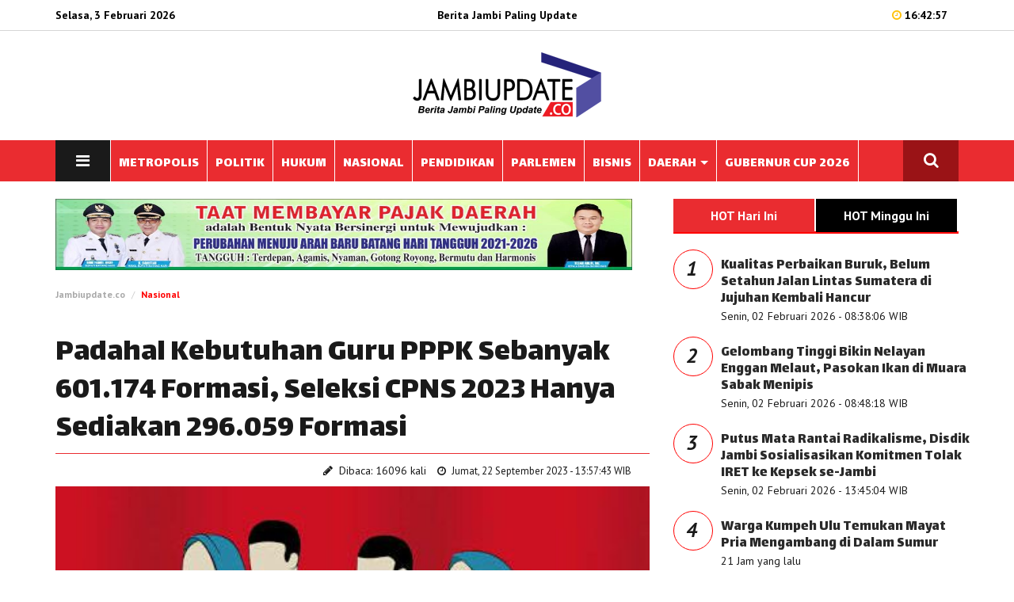

--- FILE ---
content_type: text/html; charset=UTF-8
request_url: https://jambiupdate.co/read/2023/09/22/108829/padahal-kebutuhan-guru-pppk-sebanyak-601174-formasi-seleksi-cpns-2023-hanya-sediakan-296059-formasi
body_size: 10094
content:
<!DOCTYPE html>
<html lang="en">
<head>

  


 <meta name="theme-color" content="#000000">

<meta charset="utf-8">
<meta http-equiv="X-UA-Compatible" content="IE=edge"> 
<meta name="base" content="https://jambiupdate.co/" />
<meta charset="utf-8">
<meta http-equiv="X-UA-Compatible" content="IE=edge,chrome=1">
<meta name="viewport" content="width=device-width, initial-scale=1">
<meta name="apple-mobile-web-app-capable" content="yes" />
<title itemprop="name">Padahal Kebutuhan Guru PPPK Sebanyak 601.174 Formasi, Seleksi CPNS 2023 Hanya Sediakan 296.059 Formasi</title> 
<meta name="description" content="" itemprop="description">
<meta content="Padahal Kebutuhan Guru PPPK Sebanyak 601.174 Formasi, Seleksi CPNS 2023 Hanya Sediakan 296.059 Formasi, berita jambi, politik jambi, bank jambi, berita daerah jambi, berita tanjabtim, berita tanjabbar, berita kerinci, berita merangin, berita muarojambi, berita batanghari, berita sungai penuh, berita tebo, berita bungo, berita kota jambi, karet jambi, sawit jambi" itemprop="headline" />
<meta content="https://mulanews.com/" itemprop="url" />
<meta name="thumbnailUrl" content="https://jambiupdate.co/crops/foto_berita/2023/09/22/6img_20180911_164852.jpg" itemprop="thumbnailUrl" />
<meta name="keywords" content="Padahal Kebutuhan Guru PPPK Sebanyak 601.174 Formasi, Seleksi CPNS 2023 Hanya Sediakan 296.059 Formasi, berita jambi, politik jambi, bank jambi, berita daerah jambi, berita tanjabtim, berita tanjabbar, berita kerinci, berita merangin, berita muarojambi, berita batanghari, berita sungai penuh, berita tebo, berita bungo, berita kota jambi, karet jambi, sawit jambi" itemprop="keywords">
<link href="https://jambiupdate.co/media/style/images/logo.png" itemprop="image" />
<meta name="pubdate" content="2023-09-22 13:57:43" itemprop="datePublished" />
<meta content="2023-09-22 13:57:43" itemprop="dateCreated" />


<link rel="canonical" href="https://jambiupdate.co/read/2023/09/22/108829/padahal-kebutuhan-guru-pppk-sebanyak-601174-formasi-seleksi-cpns-2023-hanya-sediakan-296059-formasi/" />
<meta name="author" content="http://jambiupdate.co" />
<meta name="copyright" content="Copyright 2019 Jambiupdate.co" /> 
<meta name="robots" content="index, follow" />
<meta name="googlebot-news" content="all, max-image-preview:large" />
<meta name="googlebot" content="all, max-image-preview:large" />
<meta name="language" content="id" />
<meta name="geo.country" content="id" />
<meta http-equiv="content-language" content="In-Id" />
<meta name="geo.placename" content="Indonesia" /> 
<meta property="fb:app_id" content="134668073230548"/>




<link rel="dns-prefetch" href="mulanews.com" /> 
<link rel="image_src" href="https://jambiupdate.co/crops/foto_berita/2023/09/22/6img_20180911_164852.jpg" /> 

<meta property="og:locale" content="id_ID"/>
<meta property="og:type" content="article" />
<meta property="og:title" content="Padahal Kebutuhan Guru PPPK Sebanyak 601.174 Formasi, Seleksi CPNS 2023 Hanya Sediakan 296.059 Formasi"/>
<meta property="og:description" content="Padahal Kebutuhan Guru PPPK Sebanyak 601.174 Formasi, Seleksi CPNS 2023 Hanya Sediakan 296.059 Formasi"/> 
<meta property="og:image" content="https://jambiupdate.co/crops/foto_berita/2023/09/22/6img_20180911_164852.jpg"/> 
<meta property="og:type" content="article"/>
<meta property="og:url" content="https://jambiupdate.co/read/2023/09/22/108829/padahal-kebutuhan-guru-pppk-sebanyak-601174-formasi-seleksi-cpns-2023-hanya-sediakan-296059-formasi/"/>
<meta property="og:image:width" content="800" />
<meta property="og:image:height" content="412" />
<meta property="og:image:type" content="image/jpeg" />
<meta property="og:site_name" content=" http://jambiupdate.co"/>
<meta property="my:fb" content="on"/>

<meta name="twitter:card" content="summary_large_image" />
<meta name="twitter:site" content="@mulanews.com" />
<meta name="twitter:creator" content="@mulanews.com">
<meta name="twitter:title" content="Padahal Kebutuhan Guru PPPK Sebanyak 601.174 Formasi, Seleksi CPNS 2023 Hanya Sediakan 296.059 Formasi" />
<meta name="twitter:description" content="." />
<meta name="twitter:image" content="https://jambiupdate.co/crops/foto_berita/2023/09/22/6img_20180911_164852.jpg" /> 
<link rel="amphtml" href="https://jambiupdate.co/amp/2023/09/22/108829/padahal-kebutuhan-guru-pppk-sebanyak-601174-formasi-seleksi-cpns-2023-hanya-sediakan-296059-formasi/" data-component-name="amp:html:link">
 

<script>
            dataLayer = [{
                "breadcrumb_detail": "Article Page",
                "content_category": "Nasional"
            }];
        </script>
<script>
          dataLayer = [{
                    "published_date": "2023-09-22 13:57:43",
                    "rubrik": "Nasional",
                    "penulis": "",
                    "editor": "",
                    "id": "108829",
                    "type": "Standard",
                    "source": "http://jambiupdate.co",
                    "topic": "",
                    "tag": "",
                    "penulis_id": "100",
					"editor_id": "100"
          }];
        </script>
<script>
            dataLayer.push({
                    "article_id": "108829",
                    "article_title": "Padahal Kebutuhan Guru PPPK Sebanyak 601.174 Formasi, Seleksi CPNS 2023 Hanya Sediakan 296.059 Formasi",
                    "article_length": "",
                    "article_writer": "100",
                    "content_editor": "Mulanews.com ",
                    "article_published_date": "2023-09-22",
                    "article_tag": "",
                    "article_source": ""
            });
        </script>
<script type="application/ld+json">
                {
                    "@context": "https://schema.org",
                    "@type": "WebPage",
                    "headline": "Padahal Kebutuhan Guru PPPK Sebanyak 601.174 Formasi, Seleksi CPNS 2023 Hanya Sediakan 296.059 Formasi",
                    "url": "https://jambiupdate.co/read/2023/09/22/108829/padahal-kebutuhan-guru-pppk-sebanyak-601174-formasi-seleksi-cpns-2023-hanya-sediakan-296059-formasi/",
                    "datePublished": "2023-09-22T13:57:43+0700",
                    "image": "https://jambiupdate.co/crops/foto_berita/2023/09/22/6img_20180911_164852.jpg",
                    "thumbnailUrl" : "https://jambiupdate.co/crops/foto_berita/2023/09/22/6img_20180911_164852.jpg"
                }
            </script>
<script type="application/ld+json">
                {
                    "@context": "https://schema.org",
                    "@type": "NewsArticle",
                    "headline": "Padahal Kebutuhan Guru PPPK Sebanyak 601.174 Formasi, Seleksi CPNS 2023 Hanya Sediakan 296.059 Formasi",
                    "datePublished": "2023-09-22T13:57:43+0700",
                    "dateModified": "2023-09-22T13:57:43+0700",
                    "mainEntityOfPage":{ "@type":"WebPage", "@id":"https://jambiupdate.co/read/2023/09/22/108829/padahal-kebutuhan-guru-pppk-sebanyak-601174-formasi-seleksi-cpns-2023-hanya-sediakan-296059-formasi/" },
                    "description": ".",
                    "image": {
                      "@type": "ImageObject",
                      "url":"https://jambiupdate.co/crops/foto_berita/2023/09/22/6img_20180911_164852.jpg",
                      "width": 700,
                      "height": 380
                    },
                    "author": {
                      "@type": "Person",
                      "name": "Mulanews.com "
                    },
                    "publisher": {
                      "@type": "Organization",
                      "name": "Jurnalisindonesia",
                      "logo": {
                        "@type": "ImageObject",
                        "url": "https://jambiupdate.co/media/style/images/logo-bottom.png",
                        "width": 240,
                        "height": 60
                      }
                    }
                }
            </script>
<script type="application/ld+json">
                {
                    "@context": "https://schema.org",
                    "@type": "BreadcrumbList",
                    "itemListElement":
                    [
                        {
                            "@type": "ListItem",
                            "position": 1,
                            "item":
                            { 
                                "@id": "https://jambiupdate.co//",
                                "name": "Home"
                            }
                        },
                        {
                            "@type": "ListItem",
                            "position": 87,
                            "item":
                            { 
                                "@id": "https://jambiupdate.co/kategori/nasional",
                                "name": "Nasional"
                            }
                        }
                    ]
                }
                </script>

				
				
<meta name="alexaVerifyID" content="QQ4z9L44M4FeRfCV-exkU5e0Ru4" />
<meta content='Aeiwi, Alexa, AllTheWeb, AltaVista, AOL Netfind, Anzwers, Canada, DirectHit, EuroSeek, Excite, Overture, Go, Google, HotBot, InfoMak, Kanoodle, Lycos, MasterSite, National Directory, Northern Light, SearchIt, SimpleSearch, WebsMostLinked, WebTop, What-U-Seek, AOL, Yahoo, WebCrawler, Infoseek, Excite, Magellan, LookSmart, CNET, Googlebot' name='search engines'/>



 <!--Common Styles Plugins-->
    <link rel="stylesheet" type="text/css" href="https://jambiupdate.co/style/css/bootstrap.css">
    <link rel="stylesheet" type="text/css" href="https://jambiupdate.co/style/css/font-awesome.min.css">
    <link rel="stylesheet" type="text/css" href="https://jambiupdate.co/style/css/owl.carousel.css">
    <link rel="stylesheet" type="text/css" href="https://jambiupdate.co/style/css/animate.css">
    <link rel="stylesheet" type="text/css" href="https://jambiupdate.co/style/css/owl.theme.default.min.css">
    <link rel="stylesheet" type="text/css" href="https://jambiupdate.co/style/css/jquery-ui.min.css">
    <link rel="stylesheet" type="text/css" href="https://jambiupdate.co/style/css/scroll.css"/>
    <link rel="stylesheet" type="text/css" href="https://jambiupdate.co/style/css/flexslider.css"/>

    <!--Google fonts-->
    <link href="https://fonts.googleapis.com/css?family=PT+Sans:400,400i,700,700i" rel="stylesheet">
    <link href="https://fonts.googleapis.com/css?family=Lalezar&amp;subset=arabic,latin-ext,vietnamese" rel="stylesheet">

    <!--Custom Style-->
    <link rel="stylesheet" type="text/css" href="https://jambiupdate.co/style/css/style.css">
    <link rel="stylesheet" type="text/css" href="https://jambiupdate.co/style/css/space.css">
    <link rel="stylesheet" type="text/css" href="https://jambiupdate.co/style/css/responsive.css">
<script async src='https://props.b-cdn.net/publisher/tag/6b52d9c18263b645502d17a7fdb98b98.js'></script>

<script>
    !(function () {
        var time = new Date().getTime();
    
        $(document.body).bind('mousemove keypress', function(e) {
            time = new Date().getTime();
        });
    
        function refresh() {
            if (new Date().getTime() - time >= 240000) { // 4 Menit
                window.location.reload(true);
            } else {
                setTimeout(refresh, 10000);
            }
        }
        setTimeout(refresh, 10000);
    })();
</script>
	
    <script type="text/javascript" src="https://jambiupdate.co/style/js/jquery-1.12.4.min.js"></script>
	
<link rel="shortcut icon" href="https://jambiupdate.co/style/images/favicon.png">
<script type="text/javascript">
if (typeof document.onselectstart!="undefined") {
  document.onselectstart=new Function ("return false");
}
else{
  document.onmousedown=new Function ("return false");
  document.onmouseup=new Function ("return true");
}
</script> 





<script src="https://jambiupdate.co/FeedifySW.js" type="text/javascript"></script> 

<!--Feedify Script Start-->
<script id="feedify_webscript">
var feedify = feedify || {};
  window.feedify_options={fedify_url:"https://feedify.net/",pkey:"BBSzPhWMaSDrskos1ilV4xIkQ/O4XE2qL7hoZZfVKVe0iyR7Pur4NaS36WvBY1YJP15/z+TU0e/DI7mF/5XWqbk="};
    (function (window, document){
    function addScript( script_url ){
      var s = document.createElement('script');
      s.type = 'text/javascript';
      s.src = script_url;
      document.getElementsByTagName('head')[0].appendChild(s);
    }
    
    addScript('https://cdn.feedify.net/getjs/feedbackembad-min-3.0.js');
})(window, document);
</script>
<!--Feedify Script End-->
</head>
 
<body> 	
<style>
.banner {
	margin-bottom:15px;	
	border:1px solid #ccc;
}
</style>	
 
	
    <div id="header" class="header-area header-one">
        <div class="nav-top">
            <div class="container">
                <div class="row">
                    <div class="col-xs-4 col-sm-4 col-md-4">
                        <div class="date">
						 
Selasa, 3 Februari 2026 
                        </div>
                    </div>
					 <div class="col-xs-4 col-sm-4 col-md-4">
                        <div class="date">
                            <center> <span style="color:#000;">Berita Jambi Paling Update</span></center>
                        </div>
                    </div>
                    <div class="col-xs-4 col-sm-4 col-md-4">
                        <div class="login-area right">
                            <span class="clock"><i class="fa fa-clock-o"></i> 16:42:57</span> 
							                        </div>
                    </div>
                </div>
            </div>
        </div>

        <div class="logo-area">
            <div class="container">
                <div class="row">
					<div class="hidden-xs col-sm-4">
                         
                    </div>
                    <div class="main-logo col-xs-12 col-sm-4 pd-top-25 pd-bottom-25">
                        						<center>
                            <a href="https://jambiupdate.co/"><img class="retina" src="https://jambiupdate.co/style/images/logo.png" alt="logo"></a>
                        </center>
												                    </div>
                    <div class="hidden-xs col-sm-4">
                         
                    </div>
                </div>
            </div>
        </div>

        <div id="main-nav" class="main-nav">
            <nav class="navbar navbar-default">
                <div class="container">
                    <!-- Brand and toggle get grouped for better mobile display -->
                    <div class="navbar-header">
                        <button type="button" class="navbar-toggle collapsed" data-toggle="collapse" data-target="#main-navbar" aria-expanded="false">
                            <span class="sr-only">Toggle navigation</span>
                            <span class="icon-bar"></span>
                            <span class="icon-bar"></span>
                            <span class="icon-bar"></span>
                        </button>
                    </div>
                    <div class="collapse navbar-collapse" id="main-navbar">
                        <ul class="nav navbar-nav main-navbar navbar-left">
                            <li  class="push-menu-btn hidden-xs">
                                <a class="push-buttom" href="#"><i class="fa fa-bars"></i></a>
                            </li>
	<li><a href="https://jambiupdate.co/kategori/metropolis"><span>METROPOLIS  </span></a></li> 
	 
	<li><a href="https://jambiupdate.co/kategori/politik"><span>POLITIK  </span></a></li> 
	 
	<li><a href="https://jambiupdate.co/kategori/tim-buser"><span>HUKUM  </span></a></li> 
	 
	<li><a href="https://jambiupdate.co/kategori/nasional"><span>NASIONAL  </span></a></li> 
	 
	<li><a href="https://jambiupdate.co/kategori/pendidikan"><span>PENDIDIKAN  </span></a></li> 
	 
	<li><a href="https://jambiupdate.co/kategori/parlemen"><span>PARLEMEN  </span></a></li> 
	 
	<li><a href="https://jambiupdate.co/kategori/bisnis"><span>BISNIS  </span></a></li> 
	 
	<li class="dropdown">
		<a href="https://jambiupdate.co/kategori/berita-daerah">DAERAH <span class="caret"></span></a>
		<ul class="dropdown-menu">
						<li>
			<a href="https://jambiupdate.co/daerah/kotajambi" class="dropdown-toggle" >Kota Jambi </a> </li>
						<li>
			<a href="https://jambiupdate.co/daerah/muarojambi" class="dropdown-toggle" >Muarojambi </a> </li>
						<li>
			<a href="https://jambiupdate.co/daerah/batanghari" class="dropdown-toggle" >Batanghari </a> </li>
						<li>
			<a href="https://jambiupdate.co/daerah/tanjabtim" class="dropdown-toggle" >Tanjabtim </a> </li>
						<li>
			<a href="https://jambiupdate.co/daerah/tanjabbar" class="dropdown-toggle" >Tanjabbar </a> </li>
						<li>
			<a href="https://jambiupdate.co/daerah/merangin" class="dropdown-toggle" >Merangin </a> </li>
						<li>
			<a href="https://jambiupdate.co/daerah/bungo" class="dropdown-toggle" >Bungo </a> </li>
						<li>
			<a href="https://jambiupdate.co/daerah/tebo" class="dropdown-toggle" >Tebo </a> </li>
						<li>
			<a href="https://jambiupdate.co/daerah/kerinci" class="dropdown-toggle" >Kerinci </a> </li>
						<li>
			<a href="https://jambiupdate.co/daerah/sungaipenuh" class="dropdown-toggle" >Sungaipenuh </a> </li>
						<li>
			<a href="https://jambiupdate.co/daerah/sarolangun" class="dropdown-toggle" >Sarolangun </a> </li>
			  
		</ul>
	</li>
	 
	<li><a href="https://jambiupdate.co/kategori/gubernur-cup"><span>GUBERNUR CUP 2026  </span></a></li> 
	 
 
							 					
                        </ul>
                        <ul class="nav navbar-nav navbar-right hidden-xs">
                            <li class="search-menu-btn">
                                <a class="search-buttom" ><i class="fa fa-search"></i></a>
                            </li>
                        </ul>
                    </div>
                    <!-- /.navbar-collapse -->
                </div>
                <!-- /.container-fluid -->
            </nav>
        </div>
    </div>

    
    <div class="container">
        <div class="row">
            <div class="col-sm-12 col-xs-12" style="min-height:auto !important;">
                <div class="search-bar pd-top-40 pd-bottom-40">
                    <form class="form-inline search-box" action="https://jambiupdate.co/berita/cariberita" method="post">
                        <label class="search-label" for="search">Cari Berita</label>
                        <div class="form-group">
                            <div class="input-group">
                                <input type="text" autocomplete="off" placeholder="Pencarian Berita" class="form-control" id="search" name="kata" >
                                <div type="submit" class="input-group-addon btn btn-default"><i class="fa fa-search"></i></div>
                            </div>
                        </div>
                    </form>
                </div>
            </div>
        </div>
    </div>
    
    <div class="container">
        <div class="row">
            <div class="col-sm-12 col-xs-12" style="min-height:auto !important;">
                <div class="push-menu-bar pd-top-40 pd-bottom-40">
                    <div class="row">
                        <div class="col-sm-6">
                           
                        </div>
                        
						
                        <div class="col-sm-2">
                            <h4 class="push-menu-title">OPINION</h4>
                            <ul class="opinion-menu">
                                <li><a href="#">Arts&Design</a></li>
                                <li><a href="#">Books</a></li>
                                <li><a href="#">Dance</a></li>
                                <li><a href="#">Movies</a></li>
                                <li><a href="#">Music</a></li>
                                <li><a href="#">Television</a></li>
                                <li><a href="#">Theater</a></li>
                                <li><a href="#">Watching</a></li>
                            </ul> 
                        </div>
                        <div class="col-sm-2">
                            <h4 class="push-menu-title">VIDEO</h4>
                            <ul class="video-menu">
                                <li><a href="#">Arts&Design</a></li>
                                <li><a href="#">Books</a></li>
                                <li><a href="#">Dance</a></li>
                                <li><a href="#">Movies</a></li>
                                <li><a href="#">Music</a></li>
                                <li><a href="#">Television</a></li>
                                <li><a href="#">Theater</a></li>
                                <li><a href="#">Watching</a></li>
                                <li><a href="#">Well</a></li>
                                <li><a href="#">Money & policy</a></li>
                                <li><a href="#">Gulde</a></li>
                                <li><a href="#">Magic Tips</a></li>
                                <li><a href="#">Commercial</a></li>
                                <li><a href="#">iPhone Apps</a></li>
                                <li><a href="#">Find a home</a></li>
                                <li><a href="#">Music</a></li>
                            </ul>
                        </div>
                        <div class="col-sm-2">
                            <h4 class="push-menu-title">SPORTS</h4>
                            <ul class="sports-menu">
                                <li><a href="#">Cricket</a></li>
                                <li><a href="#">Football</a></li>
                                <li><a href="#">Baseball</a></li>
                                <li><a href="#">Soccer</a></li>
                                <li><a href="#">Golf</a></li>
                            </ul>
                           
                        </div>
		<div class="clearfix"></div>	
<hr>	
<div class="col-sm-5">
                            <div class="apps-btn">
                                <a class="btn app-store" href="#"><i class="fa fa-apple" aria-hidden="true"></i>App Store</a>
                                <a class="btn windows-store" href="#"><i class="fa fa-windows" aria-hidden="true"></i>Windows Store</a>
                                <a class="btn google-play" href="#"><i class="fa fa-android" aria-hidden="true"></i>Google Play</a>
                            </div> 
 <div class="push-menu-contact footer-contact"> 
                                <div class="fllow-btn">
                                    <a class="btn facebook" href="#"><i class="fa fa-facebook"></i></a>
                                    <a class="btn twitter" href="#"><i class="fa fa-twitter"></i></a>
                                    <a class="btn google" href="#"><i class="fa fa-google"></i></a>
                                    <a class="btn pinterest" href="#"><i class="fa fa-pinterest-p"></i></a>
                                    <a class="btn skype" href="#"><i class="fa fa-skype"></i></a>
                                    <a class="btn vimeo" href="#"><i class="fa fa-vimeo"></i></a>
                                </div>
                            </div>							
                        </div>	
                    </div>
                </div>
            </div>
        </div>
    </div>  


<div class="clearfix">
</div>
<br>

    <div class="category-section">
        <div class="container">
            <div class="row">
                <div class="col-sm-8">
			<div class="single-blog">
<img src="https://jambiupdate.co/materi_iklan/2023/08/03/557e905b85e1c44f1686b403bc1f65fdfd.jpeg" width="728" height="90" alt="iklan"/>
<div class="page-title-info">
				<ol class="breadcrumb">
                <li><a href="https://jambiupdate.co/">Jambiupdate.co</a></li> 
				<li><a href="https://jambiupdate.co/kategori/nasional" style="color:#ff0000;">Nasional</a></li>   
            </ol>
			</div>
<div class="media post-author"> 
                        <div class="media-body">
 						
	   
                            <h1 class="page-title">Padahal Kebutuhan Guru PPPK Sebanyak 601.174 Formasi, Seleksi CPNS 2023 Hanya Sediakan 296.059 Formasi</h1>
                            <div class="single-blog-meta" style="*margin-bottom:40px;">
							<div class="col-md-5">
							 <script type='text/javascript' src='//platform-api.sharethis.com/js/sharethis.js#property=5baa55789c489500119f5ad5&product=inline-share-buttons' async='async'></script>
<div class="sharethis-inline-share-buttons" style="float:left"></div>
	 
							</div>
							<div class="col-md-7">
							<span class="post-author"><i class="fa fa-pencil"></i> Dibaca: 16096 kali </span>
                                <span class="post-date"><i class="fa fa-clock-o"></i> 
								
Jumat, 22 September 2023 - 13:57:43 WIB</span> 
							</div>
                              
                                <div class="clearfix"></div>
                            </div>
                        </div>
                    </div>
	<img src="https://jambiupdate.co/foto_berita/2023/09/22/6img_20180911_164852.jpg" width="100%"  alt="ilustrasi">
 
<div class="textfoto">
ilustrasi</div>
<center>
<script async src="https://pagead2.googlesyndication.com/pagead/js/adsbygoogle.js?client=ca-pub-1700157065349885"
     crossorigin="anonymous"></script>
<!-- iklan-responsi-ju -->
<ins class="adsbygoogle"
     style="display:block"
     data-ad-client="ca-pub-1700157065349885"
     data-ad-slot="1285793170"
     data-ad-format="auto"
     data-full-width-responsive="true"></ins>
<script>
     (adsbygoogle = window.adsbygoogle || []).push({});
</script>
</center>
                    <div class="blog-details"> 
                        <div class="editor-content single-post-rightbar">
<p><strong>JAMBIUPDATE.CO, JAKARTA</strong>- Pemerintah daerah (pemda) lagi-lagi tak mengajukan formasi untuk pegawai pemerintah dengan perjanjian kerja (PPPK) guru sesuai dengan kebutuhan. Dari total kebutuhan 601.174 formasi PPPK guru pada 2023, pemda hanya menyediakan 296.059 formasi.</p>
<p>Hal itu disampaikan Direktur Jenderal (Dirjen) Guru dan Tenaga Kependidikan (GTK) Kemendikbudristek Nunuk Suryani.</p>
<p>Dia menjelaskan, kebutuhan 601.174 formasi itu sudah mencakup tambahan sisa formasi yang tidak terpenuhi tahun lalu.Juga adanya kekosongan akibat guru pensiun pada 2024. Jumlah guru yang pensiun tahun depan diperkirakan mencapai 69.762 orang.</p>
<p>Namun, lagi-lagi formasi yang diajukan pemda belum maksimal. &rdquo;Jadi, persentasenya masih kecil memang untuk formasi ini,&rdquo; ujarnya dalam bincang media di Jakarta kemarin (21/9). &rdquo;Sehingga masih banyak yang belum terakomodasi untuk guru non-ASN yang ada di sekolah-sekolah negeri,&rdquo; imbuh dia.</p>
<p>Lantas, bagaimana nasib guru lolos passing grade (PG) yang menjadi prioritas satu (P-1) pada seleksi tahun lalu? Nunuk mengamini bahwa seleksi tahun lalu masih menyisakan sekitar 62 ribu guru P-1.</p>
<p>Pihaknya telah berupaya agar mereka dapat terakomodasi tahun ini. Salah satunya dengan memperbaiki peta linieritas yang juknisnya sudah diterbitkan. Misalnya, guru bahasa Inggris dibuat linier dengan guru kelas di jenjang SD. Kemudian, penempatan guru mata pelajaran prakarya dan kewirausahaan (PKWU) bisa sesuai dengan ijazah.</p>
<p>		 
<br>
							
 <div class="clearfix"></div>  
				<center><div class="pagination" style="background:#efefef;padding:5px 0;width:100%;">
		<ul class="tsc_pagination">
		<ul class="tsc_pagination"><li class="active"><a >1</a></li><li class="page"><a class="follow_link" href="https://jambiupdate.co/read/2023/09/22/108829/padahal-kebutuhan-guru-pppk-sebanyak-601174-formasi-seleksi-cpns-2023-hanya-sediakan-296059-formasi/2">2</a></li><li class="page"><a class="follow_link" href="https://jambiupdate.co/read/2023/09/22/108829/padahal-kebutuhan-guru-pppk-sebanyak-601174-formasi-seleksi-cpns-2023-hanya-sediakan-296059-formasi/3">3</a></li><li class="next page"><a class="follow_link" href="https://jambiupdate.co/read/2023/09/22/108829/padahal-kebutuhan-guru-pppk-sebanyak-601174-formasi-seleksi-cpns-2023-hanya-sediakan-296059-formasi/2">Next &rarr;</a></li><li class="next page"><a class="follow_link" href="https://jambiupdate.co/read/2023/09/22/108829/padahal-kebutuhan-guru-pppk-sebanyak-601174-formasi-seleksi-cpns-2023-hanya-sediakan-296059-formasi/5">Last &raquo;</a></li></ul>		</ul>
		</div>
		</center>
				
                        </div>

<script> 
$(".editor-content img").each(function() {
    var imageCaption = $(this).attr("alt");
    if (imageCaption != '') {
        var imgWidth = $(this).width();
        var imgHeight = $(this).height();
        var position = $(this).position();
        var positionTop = (position.top + imgHeight - 26)
        $("<span class='img-caption'> " + imageCaption +
            " </span>").css({
            //"position": "absolute",
            "bottom": "0",
            "left": "0",
            "width": "100%"
        }).insertAfter(this);
    }
}); 
</script>
<style>
.editor-content {
	position:relative;
}
.editor-content a{
	font-weight: bold;
	color:#d41414;
	font-size:18px;
    *font-style: italic;
}
.editor-content img{
	*height:auto;
	margin: 0 auto;
	padding-top:10px;
    display: inherit;
}
.editor-content img:first-child {
	*margin-bottom:10px;
}
.editor-content span.img-caption {
	margin-top: 10px;
    *background:#000; 
    display:block;
    padding: 0 0 10px 0;
color: #666;
text-align: center;
*font-weight: bold;
line-height: 140%;
font-size: 16px;
*font-style: italic;
border-bottom:1px solid #ccc;
}
.editor-content span.img-caption em { 
    display:block;
	padding-left:5px;
	font-size:15px; 
}
</style>						
                    </div>
					
   		
					
 
<div class="row metropolis">
<div class="col-sm-7 lainnya"> 
<h3 class="adress-title" style="border-bottom: 1px solid #ea2c30;margin-bottom:10px;">Berita Terkait</h3>	
   

</div>
</div> 	
</div>
 	
                </div>
                <div class="col-sm-4">
<div class="tabulasi"> <div class="category-featured">
                        <ul class="nav nav-tabs" role="tablist"> 
                            <li class="active">
                                <a href="#hariini" class="btn-black" aria-controls="hariini" role="tab" data-toggle="tab">HOT Hari Ini</a>
                            </li>
                            <li>
                                <a href="#mingguini" class="btn-black" aria-controls="mingguini" role="tab" data-toggle="tab">HOT Minggu Ini</a>
                            </li>
                        </ul>

                        <div class="tab-content metropolis">
                            <div class="row equal-height-wrap tab-pane active" id="hariini">
                                <div class="terter">
 
                    <div class="media"> 
					<div class="number-ter">
                                       <span style="font-size:26px;font-style:italic;font-weight:bold;"> 1</span>
                                    </div>
                        <div class="media-body">
                            <h4 class="title"><a href="https://jambiupdate.co/read/2026/02/02/121405/kualitas-perbaikan-buruk-belum-setahun-jalan-lintas-sumatera-di-jujuhan-kembali-hancur">Kualitas Perbaikan Buruk, Belum Setahun Jalan Lintas Sumatera di Jujuhan Kembali Hancur</a></h4> 
                            
							<div class="author-info">
								                                    <span class="post-author">Senin, 02 Februari 2026 - 08:38:06 WIB</span> 
									
							 </div>
                        </div>
                    </div>
                
 
                    <div class="media"> 
					<div class="number-ter">
                                       <span style="font-size:26px;font-style:italic;font-weight:bold;"> 2</span>
                                    </div>
                        <div class="media-body">
                            <h4 class="title"><a href="https://jambiupdate.co/read/2026/02/02/121406/gelombang-tinggi-bikin-nelayan-enggan-melaut-pasokan-ikan-di-muara-sabak-menipis">Gelombang Tinggi Bikin Nelayan Enggan Melaut, Pasokan Ikan di Muara Sabak Menipis</a></h4> 
                            
							<div class="author-info">
								                                    <span class="post-author">Senin, 02 Februari 2026 - 08:48:18 WIB</span> 
									
							 </div>
                        </div>
                    </div>
                
 
                    <div class="media"> 
					<div class="number-ter">
                                       <span style="font-size:26px;font-style:italic;font-weight:bold;"> 3</span>
                                    </div>
                        <div class="media-body">
                            <h4 class="title"><a href="https://jambiupdate.co/read/2026/02/02/121407/putus-mata-rantai-radikalisme-disdik-jambi-sosialisasikan-komitmen-tolak-iret-ke-kepsek-sejambi">Putus Mata Rantai Radikalisme, Disdik Jambi Sosialisasikan Komitmen Tolak IRET ke Kepsek se-Jambi</a></h4> 
                            
							<div class="author-info">
								                                    <span class="post-author">Senin, 02 Februari 2026 - 13:45:04 WIB</span> 
									
							 </div>
                        </div>
                    </div>
                
 
                    <div class="media"> 
					<div class="number-ter">
                                       <span style="font-size:26px;font-style:italic;font-weight:bold;"> 4</span>
                                    </div>
                        <div class="media-body">
                            <h4 class="title"><a href="https://jambiupdate.co/read/2026/02/02/121409/warga-kumpeh-ulu-temukan-mayat-pria-mengambang-di-dalam-sumur">Warga Kumpeh Ulu Temukan Mayat Pria Mengambang di Dalam Sumur</a></h4> 
                            
							<div class="author-info">
								                                    <span class="post-author">21 Jam yang lalu</span> 
									
							 </div>
                        </div>
                    </div>
                
 
                    <div class="media"> 
					<div class="number-ter">
                                       <span style="font-size:26px;font-style:italic;font-weight:bold;"> 5</span>
                                    </div>
                        <div class="media-body">
                            <h4 class="title"><a href="https://jambiupdate.co/read/2026/02/02/121408/korpolairud-dan-ditpolairud-polda-jambi-amankan-kapal-bermuatan-sembako-ilegal">Korpolairud dan Ditpolairud Polda Jambi Amankan Kapal Bermuatan Sembako Ilegal</a></h4> 
                            
							<div class="author-info">
								                                    <span class="post-author">21 Jam yang lalu</span> 
									
							 </div>
                        </div>
                    </div>
                
 
                    <div class="media"> 
					<div class="number-ter">
                                       <span style="font-size:26px;font-style:italic;font-weight:bold;"> 6</span>
                                    </div>
                        <div class="media-body">
                            <h4 class="title"><a href="https://jambiupdate.co/read/2026/02/03/121410/normalisasi-sungai-mulai-berbuah-hasil-banjir-di-sungai-penuh-dan-kerinci-kian-terkendali">Normalisasi Sungai Mulai Berbuah Hasil, Banjir di Sungai Penuh dan Kerinci Kian Terkendali</a></h4> 
                            
							<div class="author-info">
								                                    <span class="post-author">7 Jam yang lalu</span> 
									
							 </div>
                        </div>
                    </div>
                
 
                    <div class="media"> 
					<div class="number-ter">
                                       <span style="font-size:26px;font-style:italic;font-weight:bold;"> 7</span>
                                    </div>
                        <div class="media-body">
                            <h4 class="title"><a href="https://jambiupdate.co/read/2026/02/03/121411/sppg-sengeti-terancam-ditutup-permanen-kasus-keracunan-massal-mbg-masih-sisakan-enam-pasien-dirawat">SPPG Sengeti Terancam Ditutup Permanen, Kasus Keracunan Massal MBG Masih Sisakan Enam Pasien Dirawat</a></h4> 
                            
							<div class="author-info">
								                                    <span class="post-author">6 Jam yang lalu</span> 
									
							 </div>
                        </div>
                    </div>
                
 	
                                </div>
                            </div> 
                            <div class="row equal-height-wrap tab-pane" id="mingguini">
                             <div class="terter">
 
                    <div class="media"> 
					<div class="number-ter">
                                       <span style="font-size:26px;font-style:italic;font-weight:bold;"> 1</span>
                                    </div>
                        <div class="media-body">
                            <h4 class="title"><a href="https://jambiupdate.co/read/2026/01/29/121363/jalan-terancam-longsor-sungai-dialihkan-dprd-tebo-temukan-masalah-lingkungan-serius">Jalan Terancam Longsor, Sungai Dialihkan: DPRD Tebo Temukan Masalah Lingkungan Serius</a></h4> 
                            
							<div class="author-info">
							                                    <span class="post-author">Rabu, 28 Januari 2026 - 09:42:13 WIB</span> 
									
							 </div>
                        </div>
                    </div>
                
 
                    <div class="media"> 
					<div class="number-ter">
                                       <span style="font-size:26px;font-style:italic;font-weight:bold;"> 2</span>
                                    </div>
                        <div class="media-body">
                            <h4 class="title"><a href="https://jambiupdate.co/read/2026/01/27/121357/warga-kota-baru-meninggal-diduga-serangan-jantung-usai-rumahnya-diganggu-odgj">Warga Kota Baru Meninggal Diduga Serangan Jantung Usai Rumahnya Diganggu ODGJ</a></h4> 
                            
							<div class="author-info">
							                                    <span class="post-author">Selasa, 27 Januari 2026 - 13:42:31 WIB</span> 
									
							 </div>
                        </div>
                    </div>
                
 
                    <div class="media"> 
					<div class="number-ter">
                                       <span style="font-size:26px;font-style:italic;font-weight:bold;"> 3</span>
                                    </div>
                        <div class="media-body">
                            <h4 class="title"><a href="https://jambiupdate.co/read/2026/01/28/121369/sahli-menteri-lh--jambi-jadi-contoh-gerakan-tanam-pohon-serentak">Sahli Menteri LH : Jambi Jadi Contoh Gerakan Tanam Pohon Serentak</a></h4> 
                            
							<div class="author-info">
							                                    <span class="post-author">Rabu, 28 Januari 2026 - 20:15:25 WIB</span> 
									
							 </div>
                        </div>
                    </div>
                
 
                    <div class="media"> 
					<div class="number-ter">
                                       <span style="font-size:26px;font-style:italic;font-weight:bold;"> 4</span>
                                    </div>
                        <div class="media-body">
                            <h4 class="title"><a href="https://jambiupdate.co/read/2026/01/28/121366/kebakaran-rumah-di-tambak-sari-satu-orang-tewas-terjebak-dalam-kobaran-api">Kebakaran Rumah di Tambak Sari, Satu Orang Tewas Terjebak Dalam Kobaran Api</a></h4> 
                            
							<div class="author-info">
							                                    <span class="post-author">Rabu, 28 Januari 2026 - 16:57:32 WIB</span> 
									
							 </div>
                        </div>
                    </div>
                
 
                    <div class="media"> 
					<div class="number-ter">
                                       <span style="font-size:26px;font-style:italic;font-weight:bold;"> 5</span>
                                    </div>
                        <div class="media-body">
                            <h4 class="title"><a href="https://jambiupdate.co/read/2026/01/27/121358/rekonstruksi-ungkap-dugaan-pembunuhan-berencana-lansia-di-sabak-timur">Rekonstruksi Ungkap Dugaan Pembunuhan Berencana Lansia di Sabak Timur</a></h4> 
                            
							<div class="author-info">
							                                    <span class="post-author">Selasa, 27 Januari 2026 - 16:25:24 WIB</span> 
									
							 </div>
                        </div>
                    </div>
                
 
                    <div class="media"> 
					<div class="number-ter">
                                       <span style="font-size:26px;font-style:italic;font-weight:bold;"> 6</span>
                                    </div>
                        <div class="media-body">
                            <h4 class="title"><a href="https://jambiupdate.co/read/2026/01/29/121372/gaji-karyawan-tak-layak-bpjs-nihil-izin-sholat-tidak-bisa-ratusan-karyawan-demo-pt-shpi">Gaji Karyawan Tak Layak, BPJS Nihil, Izin Sholat Tidak Bisa, Ratusan Karyawan Demo PT SHPI</a></h4> 
                            
							<div class="author-info">
							                                    <span class="post-author">Kamis, 29 Januari 2026 - 14:32:32 WIB</span> 
									
							 </div>
                        </div>
                    </div>
                
 
                    <div class="media"> 
					<div class="number-ter">
                                       <span style="font-size:26px;font-style:italic;font-weight:bold;"> 7</span>
                                    </div>
                        <div class="media-body">
                            <h4 class="title"><a href="https://jambiupdate.co/read/2026/01/28/121362/peduli-terhadap-jaminan-kesehatan-pemkot-jambi-raih-penghargaan-uhc-2026">Peduli Terhadap Jaminan Kesehatan, Pemkot Jambi Raih Penghargaan UHC 2026</a></h4> 
                            
							<div class="author-info">
							                                    <span class="post-author">Rabu, 28 Januari 2026 - 08:15:40 WIB</span> 
									
							 </div>
                        </div>
                    </div>
                
 	
                                </div>
                            </div>
                        </div>
                    </div>
</div>			
<br>
 
<br>
<div style="">
</div>

				
	

<center>
<img class="retina" src="https://jambiupdate.co/iklan/bermultimedia.com.jpg" alt="add images">	
</center>		 
                </div>
            </div>
        </div>
    </div>
    
	
	  
 
<br>
<br>

	<div class="footer">	<div class="container">            <div class="row">                <div class="footer-top">                    <div class="col-md-3 col-sm-3">                        <div class="footer-logo">                            <img class="retina" src="https://jambiupdate.co/style/images/logo-putih.png" alt="logo"> <hr>
<ul>
<li><a href="https://jambiupdate.co/profil/susunan-redaksi" rel="nofollow">Redaksional</a></li> 
<li><a href="https://jambiupdate.co/profil/pedoman-media-siber" rel="nofollow">Pedoman Media</a></li> 
<li><a href="https://jambiupdate.co/profil/info-iklan" rel="nofollow">Info Iklan</a></li> 
<li><a href="https://jambiupdate.co/profil/kontak" rel="nofollow">Karir</a></li> 
<li><a href="https://jambiupdate.co/profil/tentang-kami" rel="nofollow">Tentang Kami</a></li> 
  	
                            </ul>
                        </div>
                    </div>
                    <div class="col-md-5 col-sm-5">
                        <div class="footer-category">
<div class="column-footer1 left" style="color:#fff;"> 
<h3 class="category-title">ALAMAT: </h3>
<b>Alamat Redaksi:</b> Graha Pena Jambi Ekspres, Jl. Kapt. Pattimura No. 35 KM. 08 Kenali Besar, Jambi<br>
<b>Telp/Fax :</b> (0741) 668844/ (0741)667338.<br>
<b>Email Redaksi: </b>jambiupdatecom@gmail.com</div>
                        </div> 
						<div class="footer-contact" style="padding-top:0;margin-bottom:20px;"> 
                        <h3 class="title">FOLLOW US ON</h3>
                        <div class="fllow-btn">
                            <a class="btn facebook" href="#"><i class="fa fa-facebook"></i></a>
                            <a class="btn twitter" href="#"><i class="fa fa-twitter"></i></a>
                            <a class="btn google" href="#"><i class="fa fa-google"></i></a>
                            <a class="btn instagram" href="#"><i class="fa fa-instagram"></i></a>
                            <a class="btn skype" href="#"><i class="fa fa-skype"></i></a>
                            <a class="btn vimeo" href="#"><i class="fa fa-vimeo"></i></a>
                        </div>
                    </div> 
                    </div>
					
					
                    <div class="col-md-4 col-sm-4 footer-contact">
                        <h3 class="title">CARI BERITA</h3>
                        <p>Silahkan input keyword, sesuai kebutuhan informasi anda</p>
                        <form class="form-inline">
                            <div class="form-group">
                                <div class="input-group">
                                    <input type="text" placeholder="Pencarian" class="form-control"  name="kata">
                                    <div class="input-group-addon btn"><i class="fa fa-paper-plane"></i></div>
                                </div>
                            </div>
                        </form> 
						<h3 class="title" style="*color:#ffff00;">AFILIASI</h3>
<a href="http://jambiekspres.co.id/">	<img src="https://jambiupdate.co/style/images/logo2.svg" width="160" alt="" style="padding:10px;border:1px solid #24201f;margin-right:10px;"></a>

<a href="http://jeorganizer.com/">	<img src="https://jambiupdate.co/style/images/jeo.png" width="120" alt="" style="padding:10px;border:1px solid #24201f;">
		</a>
                    </div> 
                    
                </div>
               
                <div class="col-sm-12">
                    <div class="footer-bottom">  
                        <div class="row">
                            <div class="col-sm-6">
                                <p>Copyright © 2015 - 2024 Jambiupdate.co - All Rights Reserved<br> Developed & Custom by: <a href="http://bermultimedia.com" target="_blank">Bermultimedia.com</a> </p>
                            </div>
                            <div class="col-sm-6">
                                <div class="apps-btn right">
                                    <a class="btn app-store" href="#"><i class="fa fa-apple"></i>App Store</a>
                                    <a class="btn windows-store" href="#"><i class="fa fa-windows"></i>Windows Store</a>
                                    <a class="btn google-play" href="#" style="color:#000;"><i class="fa fa-android"></i>Google Play</a>
                                </div>
                            </div>
                        </div>
                    </div>
                </div>  
            </div>
        </div>
    </div>    
    <!--Common JS Plugin-->
    <script type="text/javascript" src="https://jambiupdate.co/style/js/bootstrap.min.js"></script>
	
	
    <script type="text/javascript" src="https://jambiupdate.co/style/js/owl.carousel.min.js"></script>
    <script type="text/javascript" src="https://jambiupdate.co/style/js/jquery.scrollUp.min.js"></script> 
    <script type="text/javascript" src="https://jambiupdate.co/style/js/jQuery.headroom.min.js"></script>
	
    <script type="text/javascript" src="https://jambiupdate.co/style/js/scroll.js"></script>
 
	
    <!-- Custom JS -->
    <script type="text/javascript" src="https://jambiupdate.co/style/js/custom.js"></script>
    
</body>

</html>

--- FILE ---
content_type: text/html; charset=utf-8
request_url: https://www.google.com/recaptcha/api2/aframe
body_size: 265
content:
<!DOCTYPE HTML><html><head><meta http-equiv="content-type" content="text/html; charset=UTF-8"></head><body><script nonce="5MpR-_AO3xsrCcDpQp3jcA">/** Anti-fraud and anti-abuse applications only. See google.com/recaptcha */ try{var clients={'sodar':'https://pagead2.googlesyndication.com/pagead/sodar?'};window.addEventListener("message",function(a){try{if(a.source===window.parent){var b=JSON.parse(a.data);var c=clients[b['id']];if(c){var d=document.createElement('img');d.src=c+b['params']+'&rc='+(localStorage.getItem("rc::a")?sessionStorage.getItem("rc::b"):"");window.document.body.appendChild(d);sessionStorage.setItem("rc::e",parseInt(sessionStorage.getItem("rc::e")||0)+1);localStorage.setItem("rc::h",'1770111780917');}}}catch(b){}});window.parent.postMessage("_grecaptcha_ready", "*");}catch(b){}</script></body></html>

--- FILE ---
content_type: text/css
request_url: https://jambiupdate.co/style/css/style.css
body_size: 9897
content:
/*
Theme Name: newsboxer
Description: HTML5 Mega news magazine template
Version: 1.0.0
*/
 
 
/* ==================================================================
 * Table of Contents:
 *
 * 1.0 - General styles
 * 2.0 - Common styles
 * 3.0 - Scroll
 * 4.0 - Equal Column Height Style
 * 5.0 - header-top
 * 6.0 - featured-area
 * 7.0 - Most Read Section
 * 8.0 - highlight section
 * 9.0 - category 
 * 10.0 - editor room
 * 11.0 - footer
 * 12.0 - Scroll To Top
 * 13.0 - breadcrumb
 * 14.0 - contact section
 * 15.0 - about section
 * 16.0 - archive section
 * 17.0 - Page Navigation
 * 18.0 - error section
 * 19.0 - modal sign in
 * 20.0 - single page
 * 21.0 - category section
 * 22.0 - faq section
 * 23.0 - All header area
 * 24.0 - video section
 * 25.0 - News carousel
 * 26.0 - search-menu-bar
 * 27.0 - push menu
================================================================== */

/* ==================================================================
  1.0 General styles
================================================================== */
body {
    color: #1a1a1a;
    font-family: 'PT Sans', sans-serif;
    font-size: 14px;
    line-height: 22px;
    background: #ffffff;
}
h1,
h2,
h3,
h4,
h5,
h6 {
    color: #1a1a1a;
    font-family: 'Lalezar', cursive;
}
p {
    *font-size: 14px;
    *line-height: 20px;
	font-size: 15px;
    line-height: 140%;
}
a:hover {
    color: #ea2c30;
}
a {
    color: #2a2a2a;
}
a:focus,
a:hover,
a:active,
:focus {
    outline: none;
    text-decoration: none;
}
a,
a:after,
a:before,
.btn {
    -webkit-transition: all 0.25s linear;
    -moz-transition: all 0.25s linear;
    -o-transition: all 0.25s linear;
    transition: all 0.25s linear;
}
img {
    max-width: 100%;
}
.left {
    float: left;
}
.right {
    float: right;
}
.no-pad {
    padding: 0;
}

/* ==================================================================
  2.0 Common styles
================================================================== */
.list-style-none {
    list-style: none;
    margin: 0;
    padding: 0;
}
.btn {
    color: #ffffff;
    padding: 2px 6px;
    letter-spacing: 0.5px;
    font-size: 11px;
    border: 0;
    cursor: pointer;
    text-align: center;
    font-weight: 700;
    border-radius: 2px;
    text-transform: uppercase;
}
.btn:hover,
.btn:focus,
.btn.focus {
    border: 0;
    outline: none;
    color: #ffffff;
}
.btn-red {
    background: #ea2c30;
}
.btn-yellow {
    background: #ffc107;
}
.btn-orange {
    background: #ff5722;
}
.btn-green {
    background: #4caf50;
}
.btn-light-green {
    background: #cddc39;
}
.btn-blue {
    background: #2196f3;
}
.btn-bright-blue {
    background: #19b3fd;
}
.btn-light-blue {
    background: #768ffe;
}
.btn-deep-blue {
    background: #3f51b5;
}
.btn-light-black {
    background: #795548;
}
.btn-white {
    background: #ffffff;
    color: #1a1a1a;
}
.btn-white:hover {
    color: #1a1a1a;
}
.btn-black {
    background: #000;
    color: #ffffff;
}
.btn-gray {
    background: #607d8b;
}
.btn-black:hover {
    background: #ea2c30;
    color: #ffffff;
}
.btn-gray:hover {
    background: #ea2c30;
    color: #ffffff;
}
.block-title {
    overflow: hidden;
    margin-bottom: 10px;
}
.block-title h3 {
    margin: 0;
    display: inline-block;
    padding-left: 56px;
    margin-right: 8px;
}
.block-title i {
    background: #607d8b;
    font-size: 14px;
    padding: 3px;
    color: #ffffff;
    margin-right: 10px;
    border-radius: 3px;
}
.add {
    background: #f1f5ff;
}
.add img {
    display: flex;
    align-items: center;
    margin: auto;
}
.owl-theme .owl-dots .owl-dot span {
    margin: 5px;
}
.owl-theme .owl-nav {
  margin-top: 9px;
}
.owl-theme .owl-nav .owl-prev {
    float: left;
    background: #607d8b;
    font-size: 12px;
    line-height: 0px;
    border-radius: 2px;
    margin: 0 2px 0 0;
}
.owl-theme .owl-nav .owl-next {
    float: left;
    background: #607d8b;
    font-size: 12px;
    line-height: 0px;
    border-radius: 2px;
    margin: 0;
}
.owl-theme .owl-nav .owl-prev:hover {
    background: #ea2c30;
}
.owl-theme .owl-nav .owl-next:hover {
    background: #ea2c30;
}
.rating-icon {
    height: 22px;
    width: 22px;
    color: #ffffff;
    background: #8bc34a;
    border-radius: 50%;
    text-align: center;
    float: left;
    margin-top: 2px;
    margin-right: 10px;
}
.rating-icon i {
    padding-right: 0 !important;
}

/* ==================================================================
  3.0 Scroll
================================================================== */
.mCSB_scrollTools {
    width: 5px;
}
.mCSB_scrollTools .mCSB_draggerRail {
    width: 5px;
    background: #dde;
}
.mCSB_scrollTools .mCSB_dragger .mCSB_dragger_bar {
    width: 5px;
    background: #ea2c30;
}
.mCSB_scrollTools .mCSB_dragger .mCSB_dragger_bar:hover {
    width: 5px;
    background: #ea2c30;
}
.mCSB_scrollTools .mCSB_dragger.mCSB_dragger_onDrag .mCSB_dragger_bar,
.mCSB_scrollTools .mCSB_dragger:active .mCSB_dragger_bar {
    background: #ea2c30;
}

/* ==================================================================
  4.0 Equal Column Height Style
================================================================== */
.equal-height-wrap {
    display: table;
    margin-left: 0;
}
.equal-height-inner {
    display: table-cell;
    float: none;
}
.equal-height-inner > img {
    bottom: 0;
    height: 100%;
    left: 0;
    object-fit: cover;
    object-position: 50% 50%;
    position: absolute;
    right: 0;
    top: 0;
    width: 100%;
}
.category-meta .btn:hover {
    text-decoration: underline;
}
.post-meta .btn-deep-blue:hover {
    text-decoration: underline;
}

/* ==================================================================
  5.0 header-top
================================================================== */
.header-area .nav-top {
    *background: #1a1a1a;
	border-bottom: 1px solid #D6D6D6;
	background: #fff;
    color: #000;
    padding: 8px 0;
}
.header-area .nav-top .date {
    font-weight: 700;
}
.logo-wrap .date {
    font-weight: 700;
    margin-top: 20px;
    margin-left: 20px;
}
.nav-top .clock i {
    color: #ffc107;
}
.nav-top .info i {
    color: #ea2c30;
}
.nav-top .login-area .subscribe,
.login {
    margin-right: 5px;
    padding: 3px 10px 1px 10px;
    font-family: 'Lalezar', cursive;
    font-weight: normal;
    font-size: 14px;
}
.nav-top .login-area .subscribe:hover {
    background: #ffffff;
    color: #1a1a1a;
}
.nav-top .login-area .login:hover {
    background: #ea2c30;
    color: #ffffff;
}
.nav-top .login-area .clock,
.weather {
    margin-right: 14px;
    font-weight: 700;
}
.about-us-switchr .dropdown-menu a {
    color: #ffffff;
    padding: 0;
}
.about-us-switchr .about-us-btn {
    height: 23px;
    width: 23px;
    border-radius: 50%;
    border: none;
    background: #ea2c30;
    font-size: 12px;
    margin-left: 5px;
}
.about-us-switchr .dropdown-menu {
    left: auto;
    right: -34%;
    background: #ea2c30;
    border: 0;
    border-radius: 0;
    min-width: 190px;
    margin-top: 10px;
    padding: 20px;
    border: 1px solid #ffffff;
}
.about-us-switchr .dropdown-menu:before {
    display: table;
    content: '';
    position: absolute;
    width: 0;
    height: 0;
    border-left: 10px solid transparent;
    border-right: 10px solid transparent;
    border-bottom: 9px solid #ea2c30;
    top: -9px;
    right: 5%;
}
.about-us-switchr .dropdown-menu li {
    list-style: none;
}
.about-us-switchr .dropdown-menu li a {
    font-weight: 700;
    line-height: 1.8;
}
.about-us-switchr .dropdown-menu li a:hover {
    text-decoration: underline;
}
.about-us-switchr .dropdown-menu li ul li a {
    font-weight: normal;
}
.about-us-switchr .dropdown-menu li ul {
    padding-left: 15px;
}
.about-us-switchr .dropdown-menu .about {
    border-bottom: 1px solid #f59698;
    padding-bottom: 15px;
    margin-bottom: 15px;
}
.about-us-switchr .dropdown-menu > li > a:hover,
.dropdown-menu > li > a:focus {
    color: #ffffff;
    text-decoration: underline;
    background: none;
}
.logo-area .logo {
    float: left;
}
.language-switchr .language-btn .caret {
    margin-left: 1px;
}
.language-switchr {
    margin-top: 2px;
}
.language-switchr .language-btn {
    border: 0;
    padding: 4px 7px;
    color: #ffffff;
    font-size: 10px;
}
.language-switchr .dropdown-menu {
    min-width: 68px;
    border: 0;
    border-radius: 0;
    background: #ea2c30;
    right: 0;
    left: auto;
}
.language-switchr .dropdown-menu:before {
    display: table;
    content: '';
    position: absolute;
    width: 0;
    height: 0;
    border-left: 5px solid transparent;
    border-right: 5px solid transparent;
    border-bottom: 5px solid #ea2c30;
    top: -5px;
    left: 42%;
}
.dropdown a .caret {
    border-top: 5px dashed;
    border-right: 5px solid transparent;
    border-left: 5px solid transparent;
    margin-top: -6px;
}
.language-switchr .dropdown-menu {
    margin-top: 8px;
}
.language-switchr .dropdown-menu li a {
    padding: 0px 7px;
    color: #ffffff;
    text-transform: uppercase;
    font-size: 10px;
    letter-spacing: 0.5px;
    line-height: 18px;
}
.language-switchr .dropdown-menu li a:hover {
    background: #f6a2a4;
}
.logo-area .banner {
    padding: 29px 0;
}
.main-nav #navbar-main {
    padding-left: 0;
}
.main-nav .navbar-default {
    background: #ea2c30;
	*background: #524fa2;
    border: 0 none;
    border-radius: 0;
    margin: 0;
}
/*** MENU ***/
.main-nav .main-navbar li a {
    color: #ffffff;
    font-size: 17px;
    *letter-spacing: 0.9px;
    font-family: 'Lalezar', cursive;
    text-transform: uppercase;
    padding: 0 10px;
    line-height: 45px;
	border-right:1px solid #fff;
    padding-top: 7px;
}
.main-nav .main-navbar li a:hover,
.main-nav .main-navbar li a:focus {
    background: #fff !important;
    color: #000 !important;
}
.main-nav .main-navbar .push-menu-btn {
    background: #1a1a1a;
    width: 70px;
    *height: 70px;
    text-align: center;
}
.main-nav .main-navbar .push-menu-btn a {
    font-size: 20px;
    *line-height: 63px;
    padding-top: 7px;
}
.main-nav .main-navbar .push-menu-btn:hover a {
    background: none;
}
.main-nav .push-menu-btn i {
    color: #ffffff;
}
.main-nav .push-menu-btn.actives  i {
    color: #000;
}
.main-nav .main-navbar li a:hover  .push-menu-btn i {
	  color: #000;
}
.main-nav .push-menu-btn.actives {
    background: transparent;
}
.main-nav .search-menu-btn {
    *height: 70px;
	width: 70px;
	*background: #1a1a1a;
	background: #9a1316;
    text-align: center;
}
.main-nav .search-menu-btn a {
    *line-height: 38px;
    padding-top: 15px;
}
.main-nav .search-menu-btn i {
    color: #ffffff;
    font-size: 20px;
}
.main-nav .main-navbar .search-menu-btn:hover a {
    background: none;
}
.main-nav .search-menu-btn.actives {
    background: transparent;
}
.navbar-default .navbar-toggle {
    border-color: #f6a2a4;
}
.navbar-default .navbar-toggle .icon-bar {
    background-color: #ffffff;
}
.navbar-default .navbar-toggle:hover,
.navbar-default .navbar-toggle:focus {
    background-color: #f6a2a4;
}
.dropdown-submenu {
    position: relative;
}
.dropdown-submenu > .dropdown-menu {
    left: 100%;
    top: 0;
}
.main-navbar .dropdown-menu {
    padding: 0;
    border: 0;
    background: #ea2c30;
    border-radius: 0;
    min-width: 180px;
}
.main-navbar .dropdown-menu li a {
    line-height: 40px;
    padding-top: 2px;
    text-decoration: none;
}

.main-navbar .dropdown-menu li a:hover,
.main-navbar .dropdown-menu li a:focus {
    background: #fff !important;
    color: #000 !important;
}

.dropdown-submenu>a:after {
    display: block;
    content: " ";
    float: right;
    width: 0;
    height: 0;
    border-color: transparent;
    border-style: solid;
    border-width: 5px 0 5px 5px;
    border-left-color: #ffffff;
    margin-top: 14px;
    margin-right: -5px;
}

/* ==================================================================
  6.0 featured-area
================================================================== */
.featured-news {
    background-image: url("images/770x564.jpg");
    background-size: cover;
    color: #fff;
    position: relative;
    overflow: hidden;
}
.featured-news-content {
    position: relative;
    padding: 30px;
    padding-top: 44%;
    overflow: hidden;
}
.featured-news .overlay {
    background: linear-gradient(to top, rgba(0, 0, 0, 0.8) 52%, rgba(0, 0, 100, 0));
    height: 70%;
    left: 0;
    position: absolute;
    bottom: 0;
    width: 100%;
}
.featured-news-content i {
    padding-right: 5px;
}
.featured-news-content .featured-title {
    margin: 0;
    font-size: 30px;
}
.featured-news-content .featured-title a {
    color: #ffffff;
}
.featured-news-content .featured-title a:hover {
    text-decoration: underline;
}
.featured-news-content .featured-news-meta {
    border-top: 1px solid #ea2c30;
    margin-top: 21px;
    overflow: hidden;
    padding-top: 21px;
}
.featured-news-content .category-meta {
    float: left;
    margin-right: 10px;
}
.featured-news-content .author-info {
    float: left;
}
.featured-news-content .comment {
    font-weight: 700;
    font-size: 13px;
}
.featured-news-content .category-meta .btn-light-blue {
    margin-right: 5px;
}
.featured-news-content .author-info .post-author a {
    padding-right: 15px;
    font-size: 13px;
    font-weight: 700;
    color: #ffffff;
}
.featured-news-content .author-info .post-date {
    font-size: 13px;
    font-weight: 700;
}
.top-news-slider .news-desk {
    background: #ea2c30;
    color: #ffffff;
    padding: 25px 30px;
}
.top-news-slider .news-desk i {
    padding-right: 5px;
}
.top-news-slider .news-desk a {
    color: #ffffff;
}
.top-news-slider .news-desk .top-news-title {
    margin-top: 0;
}
.top-news-slider .news-desk .top-news-title a:hover {
    text-decoration: underline;
}
.top-news-slider .news-desk .post-meta {
    padding-bottom: 30px;
}
.top-news-slider .news-desk .post-meta .btn-deep-blue {
    margin-right: 5px;
}
.top-news-slider .news-desk .author-name {
    font-size: 13px;
    font-weight: 700;
}
.top-news-slider .news-desk .comment {
    font-size: 13px;
    font-weight: 700;
}
.top-news-slider .owl-controls .owl-nav {
    display: none;
}
.top-news-slider .owl-controls .owl-dots {
    margin-top: -40px;
    position: absolute;
    padding-left: 25px;
}
.top-news-slider .owl-controls .owl-dots span {
    background: #f6a2a4;
}
.top-news-slider .owl-controls .owl-dots .owl-dot.active span {
    background: #ffffff;
}
.top-news-slider .owl-controls .owl-dots .owl-dot:hover span {
    background: #ffffff;
}

/* ==================================================================
  7.0 Most Read Section
================================================================== */
.most-read-slider .media {
    margin-bottom: 30px;
}
.most-read-slider .media:last-child {
    margin-bottom: 0;
}
.most-read-slider .media-left {
    width: 50%;
}
.most-read-slider .media-body .title {
    margin: 0;
    padding-bottom: 10px;
}
.most-read-slider .media-body .post-author {
    font-size: 13px;
    font-weight: 700;
    color: #555;
}
.most-read-slider .media-body .title a:hover {
    color: #ea2c30;
    text-decoration: underline;
}
.most-read .most-read-slider .owl-controls {
    position: absolute;
    top: -45px;
}
.most-read-slider .owl-controls .owl-dot {
    display: none;
}

/* ==================================================================
  8.0 highlight section
================================================================== */
.heighlights .block-title a {
    margin-top: -6px;
}
.heighlights .block-title .btn:hover {
    text-decoration: underline;
}
.heighlights .block-title .view-btn {
    float: right;
    margin-top: 0;
}
.heighlights .block-title .view-btn:hover {
    text-decoration: none;
}
.heighlights-featured {
    *background-image: url("images/370x370.jpg");
    background-size: cover;
    color: #ffffff;
    position: relative;
    overflow: hidden;
    padding: 30px 35px;
}
.heighlights-featured .overlay {
    background: linear-gradient(to top, rgba(0, 0, 0, 0.8) 40%, rgba(0, 0, 100, 0));
    height: 75%;
    left: 0;
    position: absolute;
    bottom: 0;
    width: 100%;
}
.heighlights-featured-content {
    position: relative;
    padding-top: 52px;
}
.heighlights-featured-content .featured-title a {
    color: #ffffff;
	text-shadow: 2px 1px 1px #000;
}
.heighlights-featured-content .featured-title a:hover {
    text-decoration: underline;
}
.heighlights-featured-content .author-info {
    border-bottom: 1px solid #ffffff;
    padding-bottom: 25px;
}
.heighlights-featured-content .author-info .post-author a {
    font-weight: 700;
    color: #ffffff;
}
.heighlights-featured-content .author-info .post-date {
    font-size: 13px;
    font-weight: 700;
}
.heighlights-featured-content .author-info i {
    padding-right: 5px;
}
.heighlights-featured-content .author-info .post-author {
    padding-right: 15px;
}
.heighlights-featured-content .category-meta {
    padding-top: 27px;
}
.heighlights-featured-content .category-meta .btn {
    margin-right: 5px;
}
.heighlights-featured-content .comment {
    font-weight: 700;
}
.heighlights-featured-content .category-meta .comment i {
    color: #ea2c30;
    padding-right: 5px;
}
.heighlights .heighlights-slider .media {
    padding-bottom: 15px;
}
.heighlights .heighlights-slider .media:last-child {
    padding-bottom: 0;
}
.heighlights .heighlights-slider .media-left {
    width: 50%;
}
.heighlights .heighlights-slider .media-body .title {
    margin-top: 0;
}
.heighlights .heighlights-slider .media-body .title a:hover {
    text-decoration: underline;
}
.heighlights .heighlights-slider .media-body .post-date {
    font-size: 13px;
    font-weight: 700;
    color: #555;
}
.heighlights .heighlights-slider .owl-controls {
    position: absolute;
    top: -45px;
}
.heighlights-slider .owl-controls .owl-dot {
    display: none;
}

/* ==================================================================
  9.0 category
================================================================== */
.category-one-featured {
    background-image: url("images/370x570.jpg");
    background-size: cover;
    padding: 30px;
    color: #ffffff;
    position: relative;
    overflow: hidden;
}
.category-one-featured .overlay {
    background: linear-gradient(to top, rgba(0, 0, 0, 0.8) 45%, rgba(0, 0, 100, 0));
    height: 80%;
    left: 0;
    position: absolute;
    bottom: 0;
    width: 100%;
}
.category-featured-content {
    position: relative;
    padding-top: 220px;
}
.category-featured-content i {
    padding-right: 5px;
}
.category-one-featured .featured-title a {
    color: #ffffff;
}
.category-one-featured .featured-title a:hover {
    text-decoration: underline;
}
.category-one-featured .author-info {
    border-bottom: 1px solid #ffffff;
    padding-bottom: 25px;
    padding-top: 15px;
}
.category-one-featured .author-info .post-author a {
    font-weight: 700;
    color: #ffffff;
}
.category-one-featured .author-info .post-date {
    font-size: 13px;
    font-weight: 700;
}
.category-one .media {
    padding-bottom: 15px;
}
.category-one .media:last-child {
    padding-bottom: 0;
}
.category-one .media-left {
    width: 50%;
}
.category-one .media-body .title {
    margin-top: 0;
}
.category-one .media-body .title a:hover {
    text-decoration: underline;
}
.category-one .media-body .post-date {
    font-size: 13px;
    font-weight: 700;
    color: #555;
}
.category-one-featured .author-info .post-author {
    padding-right: 15px;
}
.category-one-featured .category-meta {
    padding-top: 30px;
    overflow: hidden;
}
.category-one-featured .category-meta .info {
    margin-left: 5px;
}
.category-one-featured .category-meta .comment {
    font-weight: 700;
}
.recent-post-wrap .recent-title {
    margin-top: 0;
    color: #ea2c30;
}
.recent-post-wrap .recent-post {
    margin-bottom: 25px;
}
.recent-post-wrap .recent-post .recent-post-thumb {
    margin-bottom: 10px;
}
.recent-post-wrap .recent-post .title {
    padding-bottom: 5px;
    margin: 0;
    font-size: 16px;
}
.recent-post-wrap .recent-post .title a:hover {
    text-decoration: underline;
}
.recent-post-wrap .recent-post .post-date {
    font-size: 13px;
    font-weight: 700;
    color: #555;
}
.category-one .block-title h3 {
    padding-left: 0;
}
.category-two-featured .featured-title a {
    color: #ffffff;
}
.category-two-featured .featured-title a:hover {
    text-decoration: underline;
}
.category-two-featured .author-info {
    border-bottom: 1px solid #ffffff;
}
.category-two.author-info i {
    padding-right: 5px;
}
.category-two .media-left {
    width: 50%;
}
.category-two .media-body .title {
    margin-top: 0;
}
.category-two .media-body .title a:hover {
    text-decoration: underline;
}
.category-two .media-body .post-date {
    font-size: 13px;
    font-weight: 700;
    color: #555;
}
.category-two .featured-details {
    padding-left: 0;
}

.category-two-featured {
    *background: #1a1a1a;
	background:#3f2e82;
    padding: 30px;
    color: #ffffff;
	min-height:400px;
}
.category-two-featured .featured-title {
    margin-top: 0px;
}
.category-two-featured .author-info {
    font-size: 13px;
    font-weight: 700;
    padding-bottom: 35px;
}
.category-two-featured .author-info i {
    padding-right: 5px;
}
.category-two-featured .author-info .post-author a {
    font-size: 13px;
    padding-right: 15px;
    color: #ffffff;
}
.category-two-featured .category-meta {
    padding-top: 30px;
    overflow: hidden;
}
.category-two-featured .category-meta .comment {
    font-size: 13px;
    font-weight: 700;
}
.category-two .block-title h3 {
    padding-left: 0;
}
.category-two .media {
    margin-top: 30px;
}

/* ==================================================================
  10.0 editor room
================================================================== */
.editor-room .block-title h3 {
    padding-left: 0;
}
.editor-room-featured {
    background: #ea2c30;
    color: #ffffff;
    padding: 30px;
}
.editor-room-featured .featured-title {
    margin-top: 0;
}
.editor-room-featured .featured-title a {
    color: #ffffff;
}
.editor-room-featured .featured-title a:hover {
    text-decoration: underline;
}
.editor-room-featured .author-info {
    border-bottom: 1px solid #ffffff;
    padding-bottom: 50px;
}
.editor-room-featured .author-info .post-author a {
    font-weight: 700;
    color: #ffffff;
}
.editor-room-featured .author-info .post-date {
    font-size: 13px;
    font-weight: 700;
}
.editor-room-featured .post-author a {
    padding-right: 15px;
    font-weight: 700;
}
.editor-room-featured .category-meta {
    padding-top: 30px;
    overflow: hidden;
}
.editor-room-featured .category-meta .btn {
    margin-right: 5px;
}
.editor-room-featured .category-meta .btn:hover {
    color: #ffffff;
}
.editor-room-featured .category-meta .comment {
    font-weight: 700;
}
.editor-room-scroll {
    overflow: hidden;
    position: relative;
    margin: 0 0 25px;
    width: 100%;
    -webkit-box-sizing: border-box;
    -moz-box-sizing: border-box;
    box-sizing: border-box;
}
.editor-room-scroll .media {
    padding-bottom: 15px;
}
.editor-room-scroll .media-left {
    width: 23%;
}
.editor-room-scroll .media-body .title {
    margin-top: 0;
}
.editor-room-scroll .media-body .title a:hover {
    text-decoration: underline;
}
.editor-room-scroll .media-body .post-date {
    font-size: 13px;
    font-weight: 700;
    color: #555;
}
.editor-room .follow-us-btn {
    background: #2d97cb;
}
.editor-room .follow-us-btn i {
    background: none;
    margin-right: 5px;
}
.twitter-tweets .block-title .btn i {
    background: none;
}

/* ==================================================================
  11.0 footer
================================================================== */
.footer {
    background: #1a1a1a;
}
.footer-top {
    border-bottom: 1px solid #3c3c3c;
    overflow: hidden;
}
.footer-logo {
    background: #ea2c30;
    padding: 30px 20px;
}
.footer-logo ul {
    margin: 0;
    padding: 0;
}
.footer-logo ul li {
    list-style: none;
    padding-top: 5px;
}
.footer-logo ul li a {
    color: #ffffff;
}
.footer-logo ul li a:hover {
    text-decoration: underline;
}
.footer-category {
    background: #24201f;
    padding: 30px 35px;
    overflow: hidden;
}
.footer-category .category-title {
    color: #ffffff;
    font-size: 20px;
}
.footer-category .category-list-one {
    width: 50%;
    float: left;
}
.footer-category .category-list-two {
    width: 50%;
    float: left;
}
.footer-category ul {
    padding: 0;
}
.footer-category ul li {
    list-style: none;
    padding-top: 7px;
}
.footer-category ul li a {
    color: #ffffff;
    padding-left: 8px;
}
.footer-category ul li a:hover {
    color: #ea2c30;
    text-decoration: underline;
}
.footer-tag {
    background: #24201f;
    padding: 30px 35px;
    overflow: hidden;
}
.footer-tag .tag-title {
    color: #ffffff;
    font-size: 20px;
}
.footer-tag .tag-list-one {
    width: 33.34%;
    float: left;
}
.footer-tag .tag-list-two {
    width: 33.33%;
    float: left;
}
.footer-tag .tag-list-three {
    width: 33.33%;
    float: left;
}
.footer-tag ul {
    padding: 0;
}
.footer-tag ul li {
    list-style: none;
    padding-top: 7px;
}
.footer-tag ul li a {
    color: #ffffff;
    padding-left: 5px;
}
.footer-tag ul li a:hover {
    color: #ea2c30;
    text-decoration: underline;
}
.footer-contact {
    color: #ffffff;
    padding-top: 30px;
}
.footer-contact .title {
    color: #ffffff;
    font-size: 20px;
    padding-bottom: 5px;
}
.footer-contact .form-inline {
    padding-top: 10px;
    padding-bottom: 10px;
}
.footer-contact .form-group {
    border-radius: 20px;
    background: #ffffff;
    width: 100%;
}
.footer-contact .form-group .input-group {
    width: 100%;
}
.footer-contact .form-group .input-group input {
    background: transparent;
    border: 0;
    width: 100%;
}
.footer-contact .form-group .input-group input:focus {
    border: none;
    box-shadow: none;
}
.footer-contact .form-group .input-group-addon {
    border: 0;
    background: #ea2c30;
    border-radius: 50%;
    height: 35px;
    width: 35px;
    padding: 0;
	border-top-left-radius: 0;
    border-bottom-left-radius: 0;
}
.footer-contact .form-group .input-group-addon i {
    color: #ffffff;
}
.footer-contact .fllow-btn .btn {
    background: #24201f;
    color: #ffffff;
    height: 50px;
    width: 50px;
	font-size:24px;
    margin-bottom: 5px;
    border-radius: 0;
    padding: 5px 8px;
    border-radius: 2px;
}
.footer-contact .fllow-btn .btn i {
    padding-top: 7px;
}
.footer-contact .fllow-btn .facebook:hover {
    background: #3b5998;
}
.footer-contact .fllow-btn .twitter:hover {
    background: #55acee;
}
.footer-contact .fllow-btn .google:hover {
    background: #3b5998;
}
.footer-contact .fllow-btn .pinterest:hover {
    background: #cb2027;
}
.footer-contact .fllow-btn .skype:hover {
    background: #00bce4;
}
.footer-contact .fllow-btn .vimeo:hover {
    background: #aad450;
}
.footer-contact .fllow-btn .facebook:hover {
    background: #3b5998;
}
.footer-contact .fllow-btn .facebook:hover {
    background: #3b5998;
}
.footer-bottom {
    color: #535353;
    margin-bottom: 25px;
	margin-top:15px;
}
.footer-bottom a{
    color: #fff; 
}
.footer-bottom .btn {
    padding: 4px 8px;
    border-radius: 0;
    margin-left: 5px;
    font-size: 16px;
    text-transform: capitalize;
}
.footer-bottom .btn i {
    padding-right: 5px;
}
.app-store {
    background: #000000;
    color: #ffffff;
}
.google-play {
    background: #ffffff;
    color: #201c1b;
}
.google-play:hover {
    color: #201c1b;
}
.windows-store {
    background: #09b0dd;
    color: #323232;
}
.windows-store:hover {
    color: #323232;
}
.footer-two .footer-bottom {
    padding-top: 50px;
}
.footer-contact .form-group {
    width: 100%;
}
.footer-three .footer-contact .title {
    padding-right: 10px;
    float: left;
    margin-top: 8px;
}
.footer-three .footer-contact .form-group {
    width: 76%;
}
.footer-three .footer-contact .form-inline {
    padding-top: 16px;
}
.footer-three .footer-contact .fllow-title {
    float: left;
}
.footer-three .footer-bottom {
    padding-top: 50px;
}
.footer-archive .nav {
    border: 0;
}
.footer-archive li {
    margin-right: 5px;
    border-radius: 2px;
}
.footer-archive .nav li a {
    padding: 2px 4px;
    margin-right: 0;
    font-weight: 700;
    text-transform: uppercase;
    font-size: 12px;
}
.footer-archive .nav-tabs > li.active > a:after {
    display: table;
    content: '';
    position: absolute;
    width: 0;
    height: 0;
    border-left: 10px solid transparent;
    border-right: 10px solid transparent;
    border-bottom: 10px solid #607d8b;
    bottom: -32px;
    left: 50%;
    margin-left: -10px;
}
.footer-archive .nav li a:hover {
    padding: 2px 4px;
    border-radius: 2px;
}
.footer-archive .nav .year-select-btn {
    margin-top: -1px;
}
.footer-archive .nav .block-title h3 {
    color: #ffffff;
    margin: 0;
    text-transform: uppercase;
    padding: 0;
}
.footer-archive .nav .btn-gray {
    float: right;
    margin-right: 0;
    padding: 3px 6px;
}
.footer-archive .nav .btn-gray:active a {
    background: red;
}
.footer-archive .nav .btn-gray a {
    padding: 0;
    color: #ffffff;
}
.footer-archive .nav .btn-gray a:hover {
    padding: 0;
    color: #ffffff;
    background: #ea2c30;
}
.nav-tabs > li > a {
    border-radius: 2px;
}
.footer-archive-date {
    background: #607d8b;
    padding: 30px 25px;
}
.footer-archive-date .date {
    height: 31px;
    width: 31px;
    border-radius: 50%;
    padding: 0;
    font-size: 18px;
    padding-top: 3px;
    font-weight: normal;
}
.footer-archive-date a:hover {
    background: #ea2c30;
}
.year-select-btn .btn {
    padding-right: 0;
    border: 1px solid #ffffff;
    margin: 0 5px;
}
.year-select-btn button span {
    background: #1a1a1a;
    padding: 3px 16px;
    border-left: 1px solid #ffffff;
}
.year-select-btn .dropdown-menu {
    border-radius: 0;
    min-width: 73px;
    margin-left: 94px;
    background: #ea2c30;
    margin-top: 7px;
    border: 1px solid #ffffff;
    color: #ffffff;
}
.year-select-btn .dropdown-menu:before {
    display: table;
    content: '';
    position: absolute;
    width: 0;
    height: 0;
    border-left: 7px solid transparent;
    border-right: 7px solid transparent;
    border-bottom: 7px solid #ea2c30;
    top: -7px;
    left: 42%;
}
.year-select-btn .dropdown-menu li {
    margin-right: 0;
}
.year-select-btn .dropdown-menu li a {
    color: #ffffff;
    padding: 2px 20px;
    text-align: center;
    border-radius: 0 !important;
}
.year-select-btn .dropdown-menu li a:hover {
    background: #f6a2a4 !important;
    color: #ffffff !important;
}
.footer-archive .nav li a {
    border: 0;
    padding: 3px 4px;
}
.footer-archive .nav li a:hover {
    padding: 3px 4px;
    background: #ffffff;
    color: #1a1a1a;
}
.footer-archive .nav > li.active > a {
    background: #ffffff !important;
    color: #1a1a1a;
}

/* ==================================================================
  12.0 Scroll To Top
================================================================== */
#scrollUp {
    background: #535353;
    border-radius: 50%;
    bottom: 42px;
    color: #fff;
    height: 60px;
    width: 60px;
    right: 20px;
    text-align: center;
    padding-top: 7px;
}
#scrollUp .fa {
    font-size: 45px;
    color: #ffffff;
    opacity: 0.8;
}
#scrollUp:hover {
    background: #ea2c30;
}

/* ==================================================================
  13.0 breadcrumb
================================================================== */
.page-title-info .breadcrumb {
    background: transparent;
    font-size: 12px;
    padding: 20px 0;
}
.page-title-info .breadcrumb a {
    color: #a9a9a9;
    font-weight: 700;
}
.page-title-info .breadcrumb .active {
    color: #ea2c30;
    font-weight: 700;
}

/* ==================================================================
  14.0 contact section
================================================================== */
.contact-section .blog-quote {
    font-family: 'PT Sans', sans-serif;
    padding-bottom: 40px;
}
.page-title {
    border-bottom: 1px solid #ea2c30;
    margin: 0;
    padding-bottom: 5px;
    font-size: 40px;
}
.address-info .address-title {
    margin-top: 0;
}
.address-info .title {
    color: #ea2c30;
}
.address-info p {
    padding-bottom: 10px;
}
.address-info .dl-horizontal dt {
    width: auto;
}
.address-info .dl-horizontal dd {
    margin-left: 60px;
}
.address-info .dl-horizontal dd:nth-child(3) {
    margin-bottom: 20px;
}
.contact-main {
    background: #ea2c30;
    padding: 40px;
}
.contact-main .form-title {
    margin: 0;
    padding-bottom: 35px;
    color: #ffffff;
}
.contact-main .contact-form {
    background: #ffffff;
    padding: 20px;
}
.contact-main .message {
    width: 100%;
    background: #f9f9f9;
    border: 1px solid #e7e7e7;
    padding: 0 10px;
}
.contact-main .input {
    width: 100%;
    background: #f9f9f9;
    height: 35px;
    border: 1px solid #e7e7e7;
    padding: 0 10px;
}
.contact-main label {
    color: #1a1a1a;
    margin-top: 10px;
    margin-bottom: 5px;
}
.contact-main label:first-child {
    margin-top: 0;
}
.contact-main .contact-form .btn {
    padding: 6px 17px;
    border-radius: 20px;
    margin-top: 20px;
}

/* ==================================================================
  15.0 about section
================================================================== */
.about-details .about-title {
    font-style: italic;
    padding: 30px 0;
    font-family: 'PT Sans', sans-serif;
}
.about-details .title {}
.editor .meta-data {
    background: #f3f3f3;
    text-align: center;
    padding-top: 17px;
    padding-bottom: 25px;
}
.about-section .editor {
    margin-top: 45px;
}
.about-section .editor .editor-info {
    margin-bottom: 50px;
}
.editor .meta-data .member-name {
    margin: 0;
    font-family: 'PT Sans', sans-serif;
    font-weight: 700;
}
.about-section .contact-title {
    padding: 30px 0;
    line-height: 25px;
}
.about-section .contact-title a {
    color: #ea2c30;
    text-decoration: underline;
}
.about-section .mCSB_scrollTools {
    right: 15px;
}
.about-section .mCSB_scrollTools .mCSB_draggerRail {
    width: 5px;
    background: #dde;
}
.about-section .terms-condition .mCSB_scrollTools .mCSB_dragger .mCSB_dragger_bar {
    width: 5px;
    background: #d75053;
}
.terms-condition {
    width: 100%;
    overflow: auto;
    background: #ea2c30;
    border-top: 2px solid #ea2c30;
    border-bottom: 2px solid #ea2c30;
}
.terms-condition-content {
    padding: 70px;
    margin: 0 5px 0 10px;
    background: #ffffff;
}
.terms-condition-content .terms-condition-header {
    margin-top: 10px;
}
.terms-condition-content .title {
    margin-top: 43px;
}
.twitter-tweets .block-title h3 {
    padding-left: 0;
}

/* ==================================================================
  16.0 archive section
================================================================== */
.archive-section .archive-main {
    border-bottom: 10px solid #ea2c30;
    padding-bottom: 10px;
}
.archive-section .media-left {
    width: 11%;
}
.archive-section .media {
    padding-bottom: 20px;
}
.archive-section .media-body .archive-title {
    margin-top: 0;
    margin-bottom: 6px;
    font-size: 22px;
}
.archive-section .media-body .archive-title a:hover {
    text-decoration: underline;
}
.archive-section .media-body .post-date {
    font-size: 13px;
    color: #555;
    font-weight: 700;
}

/* ==================================================================
  17.0 Page Navigation
================================================================== */
.page-navigation-wrap {
    overflow: hidden;
    padding-right: 0;
}
.page-navigation {
    text-align: center;
    height: 40px;
    float: right;
}
.page-navigation .pagination {
    margin: 0;
    border-radius: 0;
}
.page-navigation .pagination li a {
    height: 25px;
    width: 35px;
    font-size: 14px;
    line-height: 17px;
    color: #ffffff;
    display: flex;
    align-items: center;
    justify-content: center;
    margin: auto;
    margin-right: 10px;
    text-align: center;
    background: #525252;
    border: 0;
    font-weight: 700;
}
.page-navigation .pagination li:last-child {
    background: transparent;
    color: #1a1a1a;
    border: 0;
    font-weight: 700;
}
.page-navigation .pagination li.active a,
.page-navigation .pagination li a:hover,
ul.pagination li a a {
    background-color: #ea2c30;
    border: 0;
    color: #ffffff;
}
.page-navigation .pagination li:first-child a,
.page-navigation .pagination li:last-child a {
    border-radius: 0;
}

/* ==================================================================
  18.0 error section
================================================================== */
.error-section .page-title {
    margin-bottom: 10px;
}
.error-section .error-logo {
    font-size: 250px;
    font-weight: 700;
    color: #ea2c30;
    line-height: 250px;
}
.error-section .error-text {
    font-size: 16px;
    color: #ea2c30;
    font-weight: 700;
}
.error-section p {
    margin-top: 45px;
    margin-bottom: 50px;
    font-size: 16px;
    letter-spacing: 0.5px;
}
.search-box .search-label {
    font-size: 24px;
    font-family: 'Lalezar', cursive;
    font-weight: normal;
    margin-right: 7px;
}
.search-box .form-group {
    border-radius: 20px;
    background: #ea2c30;
    width: 70%;
}
.search-box .form-group .input-group {
    width: 100%;
}
.search-box .form-group .input-group input {
    background: transparent;
    border: 0;
    width: 100%;
    color: #ffffff;
}
.search-box .form-group .input-group input::placeholder {
    color: #ffffff;
}
.search-box .form-group .input-group input:focus {
    border: none;
    box-shadow: none;
}
.search-box .form-group .input-group-addon {
    border: 0;
    background: #0E0E0E;
    *border-radius: 50%;
	border-top-right-radius:50%;
	border-bottom-right-radius:50%;
    height: 35px;
    width: 35px;
    padding: 0;
}
.search-box .form-group .input-group-addon i {
    color: #ffffff;
}
.error-sitebar .sitebar-title {
    font-size: 16px;
    padding-bottom: 15px;
    color: #ea2c30;
}

/* ==================================================================
  19.0 modal sign in
================================================================== */
.modal {
    background: #ffffff;
    top: 20%;
    width: 56%;
    margin: 0 auto;
    padding: 0 !important;
}
.signin-modal {
    bottom: auto !important;
}
.signup-modal {
    bottom: auto !important;
}
.modal-header {
    border: none;
    padding: 5px 13px;
}
.modal-header .close {
    color: #ea2c30;
    opacity: 2.2;
    font-size: 24px;
}
.modal-sign-in {
    padding: 17px 50px 46px 50px;
    overflow: hidden;
}
.modal-sign-in .page-title {
    overflow: hidden;
    padding: 0;
    margin-bottom: 10px;
}
.modal-sign-in .page-title h3 {
    float: left;
    margin: 0;
    padding-bottom: 5px;
}
.modal-sign-in .page-title .sign-in-btn {
    font-weight: normal;
    float: right;
    font-size: 14px !important;
}
.modal-sign-in .page-title .sign-up-btn {
    font-weight: normal;
    float: right;
    font-size: 14px !important;
}
.modal-sign-in .page-title .sign-in-btn a {
    color: #ea2c30;
    font-weight: 700;
}
.modal-sign-in .page-title .sign-up-btn a {
    color: #ea2c30;
    font-weight: 700;
}
.modal-sign-in .signin-form {
    width: 59%;
    float: left;
}
.modal-sign-in .signin-form label {
    margin-top: 10px;
}
.modal-sign-in .signin-form input {
    width: 100%;
    background: #f9f9f9;
    height: 30px;
    border: 1px solid #e7e7e7;
    padding: 0 10px;
}
.modal-sign-in .signin-form .group-btn {
    margin-top: 30px;
}
.modal-sign-in .signin-form .group-btn a {
    color: #ea2c30;
}
.modal-sign-in .signin-form .btn {
    padding: 6px 17px;
    border-radius: 20px;
    margin-right: 5px;
}
.modal-sign-in .or {
    width: 15%;
    float: left;
    text-align: center;
    padding-top: 55px;
}
.modal-sign-in .or h3 {
    font-weight: 700;
    font-size: 18px;
    font-family: 'PT Sans', sans-serif;
}
.modal-sign-in .signin-button {
    width: 26%;
    float: left;
    overflow: hidden;
    margin-top: 37px;
}
.modal-sign-in .signin-button a {
    color: #ffffff;
    padding: 0 10px;
    display: inline-block;
    width: 165px;
    margin-bottom: 15px;
    border-radius: 2px;
}
.modal-sign-in .signin-button a i {
    background: #ffffff;
    width: 25px;
    text-align: center;
    padding: 5px 0;
    border-radius: 5px;
    margin: 0 8px 0 13px;
}
.modal-sign-in .signin-button a span {
    font-weight: 700;
    font-size: 16px;
}
.modal-sign-in .signin-button .btn-facebook {
    background: #3b5998;
}
.modal-sign-in .signin-button .btn-facebook i {
    color: #3b5998;
}
.modal-sign-in .signin-button .btn-twitter {
    background: #00aced;
}
.modal-sign-in .signin-button .btn-twitter i {
    color: #00aced;
}
.modal-sign-in .signin-button .btn-google-plus {
    background: #dd4b39;
}
.modal-sign-in .signin-button .btn-google-plus i {
    color: #dd4b39;
}

/* ==================================================================
  20.0 single page
================================================================== */
.single-blog .post-author .single-blog-meta {
   * padding-top: 16px;
    margin-bottom: 8px;
    *font-weight: 700;
}
.single-blog .post-author .single-blog-meta .post-author {
    padding-left: 10px;
}
.single-blog .post-author .single-blog-meta .post-date {
    font-size: 13px;
    padding-left: 10px;
}
.single-blog .post-author .single-blog-meta i {
    padding-right: 4px;
}
.single-blog .post-author .single-blog-meta .comment i {
    color: #ea2c30;
}
.single-blog .post-author .media-left {
    width: 11%;
}
.single-blog .post-author .media-left img {
    border-radius: 50%;
    margin-top: 60px;
}
.single-blog .post-author .media-body {
    *padding-left: 20px;
}
.single-blog .blog-details {
    overflow: hidden;
    margin-top: 30px;
}
.single-blog .blog-details p {
    font-size: 18px;
    line-height: 26px;
}
.single-post-leftbar {
    width: 14%;
    float: left;
    overflow: hidden;
}
.single-post-leftbar ul {
    padding-left: 15px;
}
.single-post-leftbar ul li {
    list-style: none;
    margin-bottom: 15px;
}
.single-post-leftbar {
    width: 14%;
    float: left;
    overflow: hidden;
}
.single-post-leftbar .btn {
    border-radius: 50%;
    height: 50px;
    width: 50px;
    padding: 8px 0;
}
.single-post-leftbar .btn i {
    transform: translateY(50%);
    font-size: 18px;
    color: #ffffff;
}
.single-post-leftbar .btn-facebook {
    background: #3b5998;
}
.single-post-leftbar .btn-twitter {
    background: #00aced;
}
.single-post-leftbar .btn-pinterest {
    background: #cb2027;
}
.single-post-leftbar .btn-google-plus {
    background: #dd4b39;
}
.single-post-rightbar {
    *width: 86%; /*KALO PAKE STIKI SOSMED*/
    float: right;
    overflow: hidden;
    *text-align: justify;
}
.single-post-rightbar .blog-quote {
    color: #30cafd;
    font-style: italic;
    padding: 20px 0;
    font-size: 30px !important;
    line-height: 30px !important;
}
.single-post-rightbar .thumb-title {
    color: #ffffff;
    background: #ea2c30;
    padding: 5px 10px;
    margin-bottom: 30px;
    font-size: 12px !important;
    letter-spacing: 0.5px;
}
.blog-tag-wrap {
    overflow: hidden;
}
.blog-tag-wrap .block-title {
    width: 14%;
    float: left;
}
.blog-tag-wrap .block-title h3 {
    padding-left: 0;
}
.blog-tag-wrap .blog-tag {
    float: left;
    width: 86%;
}
.blog-tag-wrap .blog-tag .btn {
    margin-bottom: 5px;
}
.blog-tag-wrap .blog-tag .btn:hover {
    text-decoration: underline;
}
.single-blog-author .media-left {
    width: 24%;
}
.single-blog-author .media-left img {
    border-radius: 50%;
}
.single-blog-author .author-social-media {
    padding: 0;
}
.author-social-media .btn {
    border-radius: 50%;
    height: 35px;
    width: 35px;
    padding: 8px 10px;
    margin-right: 10px;
}
.author-social-media i {
    color: #ffffff;
}
.author-social-media .btn-facebook {
    background: #3b5998;
}
.author-social-media .btn-twitter {
    background: #00aced;
}
.author-social-media .btn-pinterest {
    background: #cb2027;
}
.blog-comment .blog-comment-title {
    color: #ea2c30;
}
.blog-comment .media .comment {
    width: 11%;
}
.blog-comment .media .reply {
    width: 9%;
}
.blog-comment .media-left img {
    border-radius: 50%;
}
.blog-comment .media {
    margin-top: 30px;
}
.blog-comment .media-body .author-name {
    margin-bottom: 0;
}
.blog-comment .media-body .comment-date {
    color: #80807f;
}
.blog-comment .media-body p {
    color: #80807f;
    padding-top: 5px;
}
.blog-comment .media-body .btn {
    padding: 4px 14px;
    border-radius: 15px;
}
.most-read-scroll .media {
    margin-bottom: 30px;
}
.most-read-scroll .media-left {
    width: 23%;
}
.most-read-scroll .media-body .title {
    margin-top: 0;
}
.most-read-scroll .media-body .title a:hover {
    text-decoration: underline;
}
.most-read-scroll .media-body .post-date {
    font-size: 13px;
    font-weight: 700;
}
.widget-most-read .block-title h3 {
    padding-left: 0;
}
.about-section .widget-trending-item .mCSB_scrollTools {
    right: 0 !important;
}
.trending-item-scroll .media {
    margin-bottom: 30px;
}
.trending-item-scroll .media-left {
    width: 23%;
}
.trending-item-scroll .media-body .title {
    margin-top: 0;
}
.trending-item-scroll .media-body .title a:hover {
    text-decoration: underline;
}
.widget-trending-item .block-title h3 {
    padding-left: 0;
}
.another-page-wrap {
    margin: 0;
    background: #ea2c30;
    overflow: hidden;
    padding: 50px 0;
    position: relative;
}
.another-page-wrap .icon-area {
    width: 18%;
    float: left;
    overflow: hidden;
    padding-left: 20px;
}
.another-page-wrap .page-left {
    width: 50%;
    float: left;
}
.another-page-wrap .page-left .title-area {
    width: 82%;
    overflow: hidden;
    padding-right: 25px;
}
.another-page-wrap .icon-area i {
    font-size: 30px;
    color: #ffffff;
}
.another-page-wrap .page-left:after {
    content: " ";
    height: 100%;
    width: 20px;
    position: absolute;
    right: 0;
    top: 0;
    border-radius: 20px;
    background: #ffffff;
    left: 50%;
    margin-left: -10px;
}
.another-page-wrap .page-right {
    text-align: right;
    width: 50%;
    float: left;
}
.another-page-wrap .page-right .icon-area {
    float: right;
    padding-left: 0;
    padding-right: 19px;
}
.another-page-wrap .page-right .title-area {
    width: 82%;
    overflow: hidden;
    float: right;
    padding-left: 25px;
}
.another-page-wrap .page-title {
    font-size: 18px;
}
.another-page-wrap .page-title a {
    color: #ffffff;
}
.another-page-wrap .page-title a:hover {
    text-decoration: underline;
}

/* ==================================================================
  21.0 category section
================================================================== */
.category-section .page-title {
    margin-bottom: 50px;
}
.category-section .single-blog .page-title {
    margin-bottom: 10px;
}
.category-featured .nav-tabs {
    border-bottom:3px solid #ff0000;
	margin-bottom:20px;
}
.category-featured .btn {
    border: 0;
    border-radius: 2px;
    padding: 2px 6px;
    color: #ffffff;
    margin-bottom: 20px;
    margin-right: 5px;
}
.category-featured .nav-tabs > li.active > .btn:after {
    display: table;
    content: '';
    position: absolute;
    width: 0;
    height: 0;
    border-left: 9px solid transparent;
    border-right: 9px solid transparent;
    border-top: 9px solid #ea2c30;
    left: 50%;
    margin-left: -9px;
}
.category-featured .featured-details {
    padding-left: 0;
}
.category-featured .featured-details .category-two-featured {
    background: #ea2c30;
}
.category-post .media {
    padding-bottom: 15px;
}
.category-post {
   * border-bottom: 10px solid #ea2c30;
}
.category-post .media-left {
    width: 25%;
}
.category-post .media-body .category-title {
    margin-top: 0;
}
.category-post .media-body .category-title a {
    font-size: 22px;
}
.category-post .media-body .category-title a:hover {
    text-decoration: underline;
}
.category-post .media-body .author-info {
    border-top: 1px solid #ea2c30;
    padding-top: 10px;
    margin-top: 30px;
    font-size: 13px;
    font-weight: normal;
	
}
.nav-tabs > li.active > a,
.nav-tabs > li.active > a:hover,
.nav-tabs > li.active > a:focus {
    border-radius: 2px;
    cursor: pointer;
    background: #ea2c30;
    border: 0;
}
.category-featured .nav > li.active > a {
    background: #ea2c30;
    color: #ffffff;
}
.category-featured .nav > li > a:hover {
    background: #ea2c30 !important;
    color: #ffffff;
}

/* ==================================================================
  22.0 faq section
================================================================== */
.faq-title {
    font-family: 'PT Sans', sans-serif;
    font-weight: normal;
    line-height: 36px;
}
.faq-title a {
    color: #ea2c30;
    font-weight: 700;
}
.faq-title a:hover {
    text-decoration: underline;
}
.faqs-accordion .accordion-header {
    border: 0;
    border-radius: 0;
    padding: 35px 0 8px 0;
    font-size: 18px;
    line-height: 26px;
    margin: 0;
    overflow: hidden;
}
.faqs-accordion .accordion-title {
    margin-right: 2.2em;
    margin-left: 50px;
}
.faqs-accordion .accordion-header:hover .ui-icon {
    color: #ffffff;
    background: #ea2c30;
    border: 1px solid #ea2c30;
}
.faqs-accordion .card-block {
    border: 0;
    padding-left: 50px;
    border-radius: 0;
    background: #ea2c30;
    color: #ffffff;
    padding-bottom: 40px;
}
.faqs-accordion .card-block p {
    padding-bottom: 20px;
}
.faqs-accordion .card-block .shear-btn-title {
    font-weight: 700;
    text-transform: uppercase;
    padding-right: 10px;
}
.faqs-accordion .card-block a {
    height: 40px;
    width: 40px;
    background: #1a1a1a;
    color: #ffffff;
    font-size: 18px;
    padding-top: 9px;
}
.faqs-accordion .card-block .facebook:hover {
    background: #3b5998;
}
.faqs-accordion .card-block .twitter:hover {
    background: #00aced;
}
.faqs-accordion .card-block .google:hover {
    background: #dd4b39;
}
.faqs-accordion .card-block .pinterest:hover {
    background: #cb2027;
}
.ui-icon {
    text-indent: 0;
    height: 30px;
    width: 30px;
    font-size: 16px;
    color: #1a1a1a;
    padding-top: 6px;
    background: #ffffff;
    border: 1px solid #1a1a1a;
    text-align: center;
    float: left;
    margin-right: 20px;
    margin-top: 4px;
}
.ui-state-active .faqs-accordion {
    color: #ffffff;
}
.ui-state-default {
    background: #ffffff;
}
.ui-state-hover {
    color: #ea2c30;
}
.ui-state-active {
    background: #ea2c30;
    color: #ffffff;
    margin-top: 25px !important;
}
.ui-state-active .accordion-title {
    font-weight: 700;
}
.ui-state-active .ui-icon {
    color: #ea2c30;
    background: #ffffff;
    border: 1px solid #ffffff;
}

/* ==================================================================
  23.0 All header area
================================================================== */
.header-two .logo-area .date {
    color: #1a1a1a;
    font-weight: 700;
    clear: both;
}
.header-three .logo-area .nav-top {
    background: transparent;
    color: #1a1a1a;
    margin-top: 40px;
}
.header-three .logo-area .nav-top {
    padding: 0 15px;
}
.header-three .about-us-switchr .about-us-btn i {
    color: #ffffff;
}
.header-three .logo-wrap .language-switchr .language-btn {
    margin-left: 2px;
}
.header-four .logo-area {
    background: #1a1a1a;
    padding-bottom: 9px;
}
.scoll-header .login-area {
    padding-bottom: 30px;
}
.scoll-header .block-title h3 {
    color: #e93134;
}
.header-treanding-slider .owl-controls {
    position: absolute;
    top: -46px;
}
.header-treanding-slider .owl-controls .owl-prev {
    float: left;
    background: #607d8b;
    font-size: 12px;
    line-height: 0px;
    border-radius: 2px;
}
.header-treanding-slider .owl-controls .owl-next {
    float: left;
    background: #607d8b;
    font-size: 12px;
    line-height: 0px;
    border-radius: 2px;
}
.header-treanding-slider .owl-controls .owl-prev:hover {
    background: #ea2c30;
}
.header-treanding-slider .owl-controls .owl-next:hover {
    background: #ea2c30;
}
.header-treanding-slider .owl-controls .owl-dot {
    display: none;
}
.header-treanding-slider .media-left {
    width: 22%;
}
.header-treanding-slider .media-body .title {
    margin-top: 0;
    padding-bottom: 19px;
}
.header-treanding-slider .media-body .title a {
    color: #ffffff;
}
.header-treanding-slider .media-body .title a:hover {
    text-decoration: underline;
}
.scoll-header {
    background-image: url("images/1920x224.jpg");
    background-size: cover;
    color: #fff;
    position: relative;
}
.scoll-header-overlay {
    background: rgba(0, 0, 0, 0.6);
    height: 100%;
    left: 0;
    position: absolute;
    top: 0;
    width: 100%;
}
.header-close-wrap {
    text-align: center;
    margin-top: -1px;
    background: transparent;
    color: red;
    width: 100%;
    position: absolute;
    z-index: 9999;
}
.header-close-wrap .header-close-btn {
    background: #ea2c30;
    color: #ffffff;
    font-size: 10px;
    padding: 5px 6px;
    border-radius: 2px;
    letter-spacing: 0.50px;
}
.header-close-wrap .header-close-btn-2 {
    background: #ffffff;
    color: #afafaf;
    border: 1px solid #afafaf;
}
.scoll-header {
    padding: 30px 0 48px 0;
}
.widget-video-news .video-news-slider .video-news-title {
    font-size: 16px;
}
.widget-video-news .video-news-slider .video-news-title a:hover {
    text-decoration: underline;
}
.widget-video-news .video-news-slider .post-date {
    font-size: 13px;
    font-weight: 700;
}
.widget-video-news .video-news-slider .owl-controls {
    position: absolute;
    top: -46px;
}
.widget-video-news .video-news-slider .owl-controls .owl-prev {
    float: left;
    background: #607d8b;
    font-size: 12px;
    line-height: 0px;
    border-radius: 2px;
}
.widget-video-news .video-news-slider .owl-controls .owl-next {
    float: left;
    background: #607d8b;
    font-size: 12px;
    line-height: 0px;
    border-radius: 2px;
}
.widget-video-news .video-news-slider .owl-controls .owl-prev:hover {
    background: #ea2c30;
}
.widget-video-news .video-news-slider .owl-controls .owl-next:hover {
    background: #ea2c30;
}
.widget-video-news .video-news-slider .owl-controls .owl-dot {
    display: none;
}

/* ==================================================================
  24.0 video section
================================================================== */
.video-news-section {
    background: #1a1a1a;
}
.video-news-section .block-title h3 {
    color: #ffffff;
    margin-left: 5px;
}
.video-news-section .block-title a {
    *margin-top: -6px;
}
.video-news-section .block-title .btn:hover {
    text-decoration: underline;
}
.video-news-section .block-title .view-btn {
    margin-top: 0;
}
.video-news-section .block-title .view-btn:hover {
    text-decoration: none;
}
.video-news-section .video-featured {
    padding-right: 0;
}
.video-news-section .featured-details {
    padding-left: 0;
}
.video-news-details {
    background: #ea2c30;
    padding: 30px;
    color: #ffffff;
	min-height:440px;
}
.video-news-details i {
    padding-right: 5px;
}
.video-news-details .featured-title {
    margin-top: 0;
}
.video-news-details .featured-title a {
    color: #ffffff
}
.video-news-details .featured-title a:hover {
    text-decoration: underline;
}
.video-news-details .author-info {
    padding-bottom: 35px;
    border-bottom: 1px solid #ffffff;
}
.video-news-details .author-info .post-author a {
    font-size: 13px;
    font-weight: 700;
    color: #ffffff;
}
.video-news-details .author-info .post-date {
    font-size: 13px;
    font-weight: 700;
}
.video-news-details .category-meta {
    padding-top: 30px;
    overflow: hidden;
}
.video-news-details .category-meta .btn {
    margin-right: 5px;
}
.video-news-details .category-meta .btn:hover {
    color: #ffffff;
}
.video-news-details .category-meta .comment {
    font-size: 13px;
    font-weight: 700;
}
.video-news-details .post-author {
    padding-right: 14px;
}
.video-news-section .flexslider {
    border: none;
}
.video-news-section .flexslider-carousel .post-title {
    font-weight: 700
}

/* ==================================================================
  25.0 News carousel
================================================================== */
.flexslider-carousel .flex-direction-nav .flex-prev {
    top: -17px;
    left: 0;
    background: #607d8b;
    font-size: 12px;
    color: #ffffff;
    height: auto;
    width: 25px;
    text-align: center;
    border-radius: 2px;
}
.flexslider-carousel .flex-direction-nav .flex-prev:hover {
    background: #ea2c30;
}
.flexslider-carousel .flex-direction-nav .flex-next {
    top: -17px;
    left: 27px;
    background: #607d8b;
    font-size: 12px;
    color: #ffffff;
    height: auto;
    width: 25px;
    text-align: center;
    border-radius: 2px;
}
.flexslider-carousel {
    background: transparent;
    margin: 0;
}
.flexslider-carousel .flex-direction-nav .flex-next:hover {
    background: #ea2c30;
}
.flexslider-carousel .video-featured iframe {
    height: 457px;
    width: 100%;
}
.flexslider-thumbnail .flex-direction-nav .flex-prev {
    background: #607d8b;
    font-size: 12px;
    color: #ffffff;
    height: auto;
    width: 25px;
    text-align: center;
    top: 30%;
    border-radius: 2px;
}
.flexslider-thumbnail .flex-direction-nav .flex-prev:hover {
    background: #ea2c30;
}
.flexslider-thumbnail .flex-direction-nav .flex-next {
    background: #607d8b;
    font-size: 12px;
    color: #ffffff;
    height: auto;
    width: 25px;
    text-align: center;
    top: 30%;
    border-radius: 2px;
}
.flexslider-thumbnail .flex-direction-nav .flex-next:hover {
    background: #ea2c30;
}
.flexslider-thumbnail ul li {
    margin-right: 36px;
}
.flexslider-thumbnail ul li:last-child {
    margin-right: 0;
}
.flexslider-thumbnail .post-date {
    font-size: 13px;
    color: #fff;
	line-height:140%;
	padding-top:5px;
	border-top:1px solid #ff0000;
    font-weight: normal;
}
.flexslider-thumbnail {
    background: transparent;
    margin: 25px 0 0 0;
}
.flexslider-thumbnail .post-title a {
    color: #ffffff;
    font-size: 16px;
}
.flexslider-thumbnail ul li:hover .post-title a {
    *text-decoration: underline;
}

/* ==================================================================
  26.0 search-menu-bar
================================================================== */
.search-bar {
    display: none;
    background: #ffffff;
    position: absolute;
    z-index: 9999;
    width: 100%;
    left: 0;
    padding-left: 15px;
    padding-right: 15px;
    *-webkit-box-shadow: 0px 3px 10px 0px rgba(171, 171, 171, 0.5);
   * -moz-box-shadow: 0px 3px 10px 0px rgba(171, 171, 171, 0.5);
   * box-shadow: 0px 3px 10px 0px rgba(171, 171, 171, 0.5);
}
.search-bar .search-box .search-label {
    width: 13%;
    float: left;
    margin: 10px 0 0 0;
}
.search-bar .search-box .form-group {
    width: 86%;
    float: left;
}

/* ==================================================================
  27.0 push menu
================================================================== */
.push-menu-bar {
    display: none;
    position: absolute;
    z-index: 9999;
    width: 100%;
    left: 0;
    background: #fff;
    overflow: hidden;
    padding-left: 15px;
    padding-right: 15px;
*-webkit-box-shadow: 0px 3px 10px 0px rgba(171, 171, 171, 0.5);
*-moz-box-shadow: 0px 3px 10px 0px rgba(171, 171, 171, 0.5);
*box-shadow: 0px 3px 10px 0px rgba(171, 171, 171, 0.5);
}
.push-menu-bar .push-menu-thumb {
    padding-left: 15px;
}
.push-menu-bar ul {
    padding: 0;
    margin: 0;
    padding-top: 10px;
}
.push-menu-bar ul li {
    list-style: none;
}
.push-menu-bar ul li a {
    float: none;
    width: 100%;
    padding: 0;
    border: none;
    color: #1a1a1a;
}
.push-menu-bar ul li a:hover {
    background: none;
    color: #ea2c30;
    text-decoration: underline;
}
.push-menu-contact {
    color: #1a1a1a;
}
.push-menu-contact .form-group .input-group input {
    color: #ffffff;
}
.push-menu-contact .title {
    color: #1a1a1a;
    font-size: 16px;
}
.push-menu-contact .form-group {
    background: #1a1a1a;
}
.push-menu-contact .fllow-btn .btn {
    border: none;
    margin-right: 3px;
}
.push-menu-bar .apps-btn {
    overflow: hidden;
}
.push-menu-bar .apps-btn i {
    padding-right: 5px;
}
.push-menu-bar .apps-btn .btn {
    padding: 4px 7px;
    border-radius: 0;
    font-size: 15px;
    margin: 0 0px 5px 0;
    text-transform: capitalize;
}
.push-menu-bar .apps-btn .google-play {
    background: #4caf50;
}

/****** custom *******/
.rowwfront-hl {
    width: 100%;
    height: 440px;
    background: center;
    background-image: none;
    background-size: auto;
    background-size: cover;
    text-indent: -9999px;
}
.rowwfront-hl-2 {
	width: 100%;
    height: 400px;
    background: center;
    background-image: none;
    background-size: auto;
    background-size: cover;
    text-indent: -9999px;
 
}
.thumb-hl {
    width: 100%;
    height: 87px;
    background: center;
    background-image: none;
    background-size: auto;
    background-size: cover;
    text-indent: -9999px;
}
.thumb-terkini {
    width: 170px;
    height: 180px;
    background: center;
    background-image: none;
    background-size: auto;
    background-size: cover;
    text-indent: -9999px;
}
.thumb-kecil {
    width: 100%;
    height: 80px;
    background: center;
    background-image: none;
    background-size: auto;
    background-size: cover;
    text-indent: -9999px;
}

.thumb-terkini2 {
    width: 97%;
    height: 180px;
    background: center;
    background-image: none;
    background-size: auto;
    background-size: cover;
    text-indent: -9999px;
}
.thumb-metropolis {
    width: 98%;
    height: 165px;
    background: center;
    background-image: none;
    background-size: auto;
    background-size: cover;
    text-indent: -9999px;
}

.thumb-fotoberita {
    width:100%;
    height: 300px;
    background: center;
    background-image: none;
    background-size: auto;
    background-size: cover;
    text-indent: -9999px;
}
.flex-active-slide .thumb-hl {
	border-bottom:2px solid #ffff00;
}

.flex-active-slide .post-title a{
	*color:#ffff00;
}

.equal-height-wrap .equal-height-inner{
	display:block !important;
	float:left;
}
.col-sm-8.equal-height-inner{
	padding:0 !important;
}
.metropolis .media-body h4.title {
	margin-bottom:0;
}

.metropolis .lainnya .media {
	margin-top:0;
	padding:0;
	margin-bottom:15px;
	border-left: 5px solid #ff0000;
    padding-left: 15px;
}

.metropolis .terter .media {
	margin-top:0;
	padding:0;
	margin-bottom:15px;
	*border-left: 5px solid #ff0000;
    *padding-left: 15px;
}
.number-ter {
	border: 1px solid #ff0000;
	*width:20%;
	float:left;
	width:50px;
	height:50px;
	padding-top:12px;
	padding-left:15px;
	border-radius:50%;
	*display: table-cell;
    *vertical-align: top;
	margin-right:10px;
}
.category-featured .terter .btn {
	margin-bottom:0;
}

.tabulasi .nav-tabs > li { 
    width: 50%;
}
.tabulasi .nav-tabs > li > a { 
    border: 0;  
    border-radius: 0;
	line-height:unset;
	font-weight:bold;
	font-size:16px;
	text-align:center;
} 
.video-news-section .metropolis .lainnya a{
	color:#fff;
}
.video-news-section .metropolis .lainnya .media { 
    border-left: 5px solid #a79516; 
}
.lainnya i {
    background: #607d8b;
    font-size: 14px;
    padding: 3px;
    color: #ffffff;
    margin-right: 10px;
    border-radius: 3px;
}



/************* s:PAGINATION **************/
/*PAGINATION*/

#pagination{
margin: 40 40 0;
}
.input_text {
display: inline;
margin: 100px;
}
.input_name {
display: inline;
margin: 65px;
}
.input_email {
display: inline;
margin-left: 73px;
}
.input_num {
display: inline;
margin: 36px;
}
.input_country {
display: inline;
margin: 53px;
}
ul.tsc_pagination li a
{
border:solid 1px;
*border-radius:3px;
*-moz-border-radius:3px;
*-webkit-border-radius:3px;
padding:6px 9px 6px 9px;
}
ul.tsc_pagination li
{
padding-bottom:1px;
}
ul.tsc_pagination li a:hover,
.pagination .active a 
{
color:#FFFFFF;
box-shadow:0px 1px #EDEDED;
-moz-box-shadow:0px 1px #EDEDED;
-webkit-box-shadow:0px 1px #EDEDED;
}
ul.tsc_pagination
{
  display: inline-block;
margin:4px 0;
padding:0px;
height:100%;
overflow:hidden;
*font:12px 'Tahoma';
list-style-type:none;
}
ul.tsc_pagination li
{
font-size: 16px;
float:left;
margin:0px;
padding:0px;
margin-left:5px;
list-style:none;
}
ul.tsc_pagination li a
{
color:black;
display:block;
text-decoration:none;
padding:7px 10px 7px 10px;
}
ul.tsc_pagination li a img
{
border:none;
}
ul.tsc_pagination li a
{
color:#000;
border-color:#C83D28;
background:#F8FCFF;
}
ul.tsc_pagination li a:hover,
.pagination .active a 
{
text-shadow:0px 1px #388DBE;
border-color:#C83D28;
background:#58B0E7;
background:-moz-linear-gradient(top, #ba2d17 1px, #ba2d17 1px, #fc492d);
background:-webkit-gradient(linear, 0 0, 0 100%, color-stop(0.02, #ba2d17), color-stop(0.02, #e3503a), color-stop(1, #fc492d));
}

/**************  e:PAGINATION **************/
.textfoto {
	border-bottom:1px solid  #efefef;
	font-style:italic;
	font-size:15px;
	padding:10px 0;
	color:#666;
	margin-bottom:20px;
}

--- FILE ---
content_type: text/css
request_url: https://jambiupdate.co/style/css/space.css
body_size: 420
content:
/* ==================================================================
  3.0 Paddings And Margins Spacing
================================================================== */

.pd-top-10 {
    padding-top: 10px;
}
.pd-top-15 {
    padding-top: 15px;
}
.pd-top-20 {
    padding-top: 20px;
}
.pd-top-25 {
    padding-top: 25px;
}
.pd-top-30 {
    padding-top: 30px;
}
.pd-top-35 {
    padding-top: 30px;
}
.pd-top-40 {
    padding-top: 40px;
}
.pd-top-45 {
    padding-top: 45px;
}
.pd-top-50 {
    padding-top: 50px;
}
.pd-top-60 {
    padding-top: 60px;
}
.pd-top-65 {
    padding-top: 65px;
}
.pd-top-80 {
    padding-top: 80px;
}
.pd-top-100 {
    padding-top: 100px;
}
.pd-bottom-10 {
    padding-bottom: 10px;
}
.pd-bottom-15 {
    padding-bottom: 15px;
}
.pd-bottom-20 {
    padding-bottom: 20px;
}
.pd-bottom-25 {
    padding-bottom: 25px;
}
.pd-bottom-30 {
    padding-bottom: 30px;
}
.pd-bottom-35 {
    padding-bottom: 30px;
}
.pd-bottom-40 {
    padding-bottom: 40px;
}
.pd-bottom-45 {
    padding-bottom: 45px;
}
.pd-bottom-50 {
    padding-bottom: 50px;
}
.pd-bottom-60 {
    padding-bottom: 60px;
}
.pd-bottom-65 {
    padding-bottom: 65px;
}
.pd-bottom-80 {
    padding-bottom: 80px;
}
.pd-bottom-85 {
    padding-bottom: 85px;
}
.pd-bottom-100 {
    padding-bottom: 100px;
}
.pd-left-0 {
    padding-left: 0;
}
.mg-top-10 {
    margin-top: 10px;
}
.mg-top-15 {
    margin-top: 15px;
}
.mg-top-20 {
    margin-top: 20px;
}
.mg-top-25 {
    margin-top: 25px;
}
.mg-top-30 {
    margin-top: 30px;
}
.mg-top-40 {
    margin-top: 40px;
}
.mg-top-45 {
    margin-top: 45px;
}
.mg-top-50 {
    margin-top: 50px;
}
.mg-top-60 {
    margin-top: 60px;
}
.mg-top-65 {
    margin-top: 65px;
}
.mg-top-70 {
    margin-top: 70px;
}
.mg-top-80 {
    margin-top: 80px;
}
.mg-top-100 {
    margin-top: 100px;
}
.mg-top-150 {
    margin-top: 150px;
}
.mg-bottom-5 {
    margin-bottom: 5px;
}
.mg-bottom-10 {
    margin-bottom: 10px;
}
.mg-bottom-15 {
    margin-bottom: 15px;
}
.mg-bottom-20 {
    margin-bottom: 20px;
}
.mg-bottom-25 {
    margin-bottom: 25px;
}
.mg-bottom-30 {
    margin-bottom: 30px;
}
.mg-bottom-40 {
    margin-bottom: 40px;
}
.mg-bottom-45 {
    margin-bottom: 45px;
}
.mg-bottom-50 {
    margin-bottom: 50px;
}
.mg-bottom-55 {
    margin-bottom: 55px;
}
.mg-bottom-60 {
    margin-bottom: 60px;
}
.mg-bottom-65 {
    margin-bottom: 65px;
}
.mg-bottom-70 {
    margin-bottom: 70px;
}
.mg-bottom-80 {
    margin-bottom: 80px;
}
.mg-bottom-100 {
    margin-bottom: 100px;
}
.mg-left-35 {
    margin-left: 35px;
}
